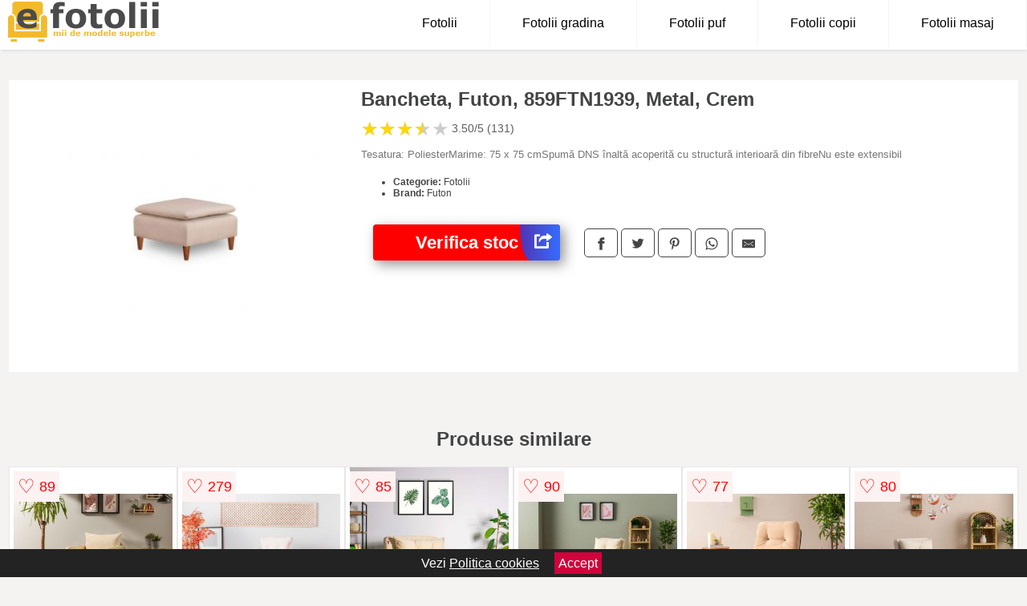

--- FILE ---
content_type: text/html; charset=utf-8
request_url: https://www.efotolii.ro/product/bancheta-futon-859ftn1939-metal-crem/
body_size: 39543
content:
<!DOCTYPE html>
<html lang="ro">
<head>

	<meta charset="utf-8" />
	<meta http-equiv="X-UA-Compatible" content="IE=edge">
	<meta name="viewport" content="width=device-width, initial-scale=1, maximum-scale=5" />
	<title>Bancheta, Futon, 859FTN1939, Metal, Crem - eFotolii.ro</title>
	<meta name="description" content="Alege Bancheta, Futon, 859FTN1939, Metal, Crem sau vezi zeci de modele similare de fotolii.">
	<meta name="referrer" content="no-referrer-when-downgrade"/>
	<meta name="theme-color" content="#f2ba2c">
	<link rel="shortcut icon" href="/favicon.ico" type="image/x-icon">
	<link rel="icon" href="/favicon.ico" type="image/x-icon">


	<meta property="og:title" content="Bancheta, Futon, 859FTN1939, Metal, Crem" />
	<meta property="og:description" content="Tesatura: PoliesterMarime: 75 x 75 cmSpumă DNS înaltă acoperită cu structură interioară din fibreNu este extensibil" />
 	<meta property="og:type" content="product" />
	<meta property="og:url" content= "https://www.efotolii.ro/product/bancheta-futon-859ftn1939-metal-crem/" />
	<meta property="og:site_name" content="eFotolii.ro" />
	<meta property="og:image" content="https://www.efotolii.ro/pictures/0/13/bancheta-futon-859ftn1939-metal-crem-2.jpg" />
	<meta property="product:price:amount" content="1067" />
	<meta property="product:price:currency" content="RON" />
	<meta property="og:availability" content="instock" />

    <script type="application/ld+json">
      {
        "@context": "https://schema.org/",
        "@type": "Product",
        "name": "Bancheta, Futon, 859FTN1939, Metal, Crem",
        "image": "https://www.efotolii.ro/pictures/0/13/bancheta-futon-859ftn1939-metal-crem-2.jpg",
        "description": "Tesatura: PoliesterMarime: 75 x 75 cmSpumă DNS înaltă acoperită cu structură interioară din fibreNu este extensibil",
  "brand": {
    "@type": "Thing",
    "name": "Futon"
  },
        "review": {
          "@type": "Review",
          "reviewRating": {
            "@type": "Rating",
            "ratingValue": 3.50,
            "bestRating": 5
          },
          "author": {
            "@type": "Organization",
            "name": "eFotolii.ro"
          }
        },
        "aggregateRating": {
          "@type": "AggregateRating",
          "ratingValue": 3.50,
          "reviewCount": 131        },
  "offers": {
    "@type": "Offer",
    "url": "https://www.efotolii.ro/product/bancheta-futon-859ftn1939-metal-crem/",
    "priceCurrency": "RON",
    "price": "1067",
    "itemCondition": "http://schema.org/NewCondition",
    "availability": "http://schema.org/InStock",
    "seller": {
      "@type": "Organization",
      "name": "eFotolii.ro"
    }
  }
  }
    </script>


<style>html{box-sizing:border-box;-ms-overflow-style:scrollbar}*,::after,::before{box-sizing:inherit}.container-fluid{width:99%;margin-right:auto;margin-left:auto;padding-right:5px;padding-left:5px;margin-top:100px}img{max-width:100%;height:auto;aspect-ratio: attr(width) / attr(height)}.row{display:-ms-flexbox;display:flex;-ms-flex-wrap:wrap;flex-wrap:wrap}.col,.col-1,.col-10,.col-11,.col-12,.col-2,.col-3,.col-4,.col-5,.col-6,.col-7,.col-8,.col-9,.col-auto,.col-lg,.col-lg-1,.col-lg-10,.col-lg-11,.col-lg-12,.col-lg-2,.col-lg-3,.col-lg-4,.col-lg-5,.col-lg-6,.col-lg-7,.col-lg-8,.col-lg-9,.col-lg-auto,.col-md,.col-md-1,.col-md-10,.col-md-11,.col-md-12,.col-md-2,.col-md-3,.col-md-4,.col-md-5,.col-md-6,.col-md-7,.col-md-8,.col-md-9,.col-md-auto,.col-sm,.col-sm-1,.col-sm-10,.col-sm-11,.col-sm-12,.col-sm-2,.col-sm-3,.col-sm-4,.col-sm-5,.col-sm-6,.col-sm-7,.col-sm-8,.col-sm-9,.col-sm-auto,.col-xl,.col-xl-1,.col-xl-10,.col-xl-11,.col-xl-12,.col-xl-2,.col-xl-3,.col-xl-4,.col-xl-5,.col-xl-6,.col-xl-7,.col-xl-8,.col-xl-9,.col-xl-auto{position:relative;width:100%;min-height:1px;padding-right:15px;padding-left:15px}.col-3{-ms-flex:0 0 25%;flex:0 0 25%;max-width:25%}.col-4{-ms-flex:0 0 33.333333%;flex:0 0 33.333333%;max-width:33.333333%}.col-6{-ms-flex:0 0 50%;flex:0 0 50%;max-width:50%}.col-12{-ms-flex:0 0 100%;flex:0 0 100%;max-width:100%}@media (min-width: 768px){#sidebar li{list-style:none;border-top:1px solid #eee;padding:0 10px}#sidebar ul{padding:0;overflow: auto;max-height: 400px;overflow-x: hidden;}#sidebar li a{color:#000;text-decoration:none;font-size:12px;display:block;padding: 5px 0;}#sidebar:after{content:'';position:absolute;width:0;height:100%;top:0;right:0;border-radius:50%;z-index:-1;-webkit-transition:all 300ms linear;transition:all 300ms linear}#sidebar{box-shadow: 0 2px 10px -2px rgba(0,0,0,0.3);background:#fff}.col-md-1{-ms-flex:0 0 8.333333%;flex:0 0 8.333333%;max-width:8.333333%}.col-md-2{-ms-flex:0 0 16.666667%;flex:0 0 16.666667%;max-width:16.666667%}.col-md-3{-ms-flex:0 0 25%;flex:0 0 25%;max-width:25%}.col-md-4{-ms-flex:0 0 33.333333%;flex:0 0 33.333333%;max-width:33.333333%}.col-md-5{-ms-flex:0 0 41.666667%;flex:0 0 41.666667%;max-width:41.666667%}.col-md-6{-ms-flex:0 0 50%;flex:0 0 50%;max-width:50%}.col-md-7{-ms-flex:0 0 58.333333%;flex:0 0 58.333333%;max-width:58.333333%}.col-md-8{-ms-flex:0 0 66.666667%;flex:0 0 66.666667%;max-width:66.666667%}.col-md-9{-ms-flex:0 0 75%;flex:0 0 75%;max-width:75%}.col-md-10{-ms-flex:0 0 83.333333%;flex:0 0 83.333333%;max-width:83.333333%}.col-md-12{-ms-flex:0 0 100%;flex:0 0 100%;max-width:100%}}@media (min-width:576px){.col-sm-3{-ms-flex:0 0 25%;flex:0 0 25%;max-width:25%}.col-sm-4{-ms-flex:0 0 33.333333%;flex:0 0 33.333333%;max-width:33.333333%}.col-sm-6{-ms-flex:0 0 50%;flex:0 0 50%;max-width:50%}.col-sm-8{-ms-flex:0 0 66.666667%;flex:0 0 66.666667%;max-width:66.666667%}.col-sm-9{-ms-flex:0 0 75%;flex:0 0 75%;max-width:75%}.col-sm-10{-ms-flex:0 0 83.333333%;flex:0 0 83.333333%;max-width:83.333333%}.col-sm-12{-ms-flex:0 0 100%;flex:0 0 100%;max-width:100%}}@media (min-width:992px){.col-lg-1{-ms-flex:0 0 8.333333%;flex:0 0 8.333333%;max-width:8.333333%}.col-lg-2{-ms-flex:0 0 16.666667%;flex:0 0 16.666667%;max-width:16.666667%}.col-lg-3{-ms-flex:0 0 25%;flex:0 0 25%;max-width:25%}.col-lg-4{-ms-flex:0 0 33.333333%;flex:0 0 33.333333%;max-width:33.333333%}.col-lg-6{-ms-flex:0 0 50%;flex:0 0 50%;max-width:50%}.col-lg-7{-ms-flex:0 0 58.333333%;flex:0 0 58.333333%;max-width:58.333333%}.col-lg-8{-ms-flex:0 0 66.666667%;flex:0 0 66.666667%;max-width:66.666667%}.col-lg-9{-ms-flex:0 0 75%;flex:0 0 75%;max-width:75%}.col-lg-10{-ms-flex:0 0 83.333333%;flex:0 0 83.333333%;max-width:83.333333%}.col-lg-12{-ms-flex:0 0 100%;flex:0 0 100%;max-width:100%}}@media (min-width:1200px){.col-xl-1{-ms-flex:0 0 8.333333%;flex:0 0 8.333333%;max-width:8.333333%}.col-xl-2{-ms-flex:0 0 16.666667%;flex:0 0 16.666667%;max-width:16.666667%}.col-xl-3{-ms-flex:0 0 25%;flex:0 0 25%;max-width:25%}.col-xl-4{-ms-flex:0 0 33.333333%;flex:0 0 33.333333%;max-width:33.333333%}.col-xl-6{-ms-flex:0 0 50%;flex:0 0 50%;max-width:50%}.col-xl-7{-ms-flex:0 0 58.333333%;flex:0 0 58.333333%;max-width:58.333333%}.col-xl-8{-ms-flex:0 0 66.666667%;flex:0 0 66.666667%;max-width:66.666667%}.col-xl-9{-ms-flex:0 0 75%;flex:0 0 75%;max-width:75%}.col-xl-10{-ms-flex:0 0 83.333333%;flex:0 0 83.333333%;max-width:83.333333%}.col-xl-12{-ms-flex:0 0 100%;flex:0 0 100%;max-width:100%}}.w-100{width:100%}.max-w-100{max-width:100%}.actual-product{margin-bottom:20px}.buy{background-color:transparent;color:#434444;border-radius:0;border:1px solid #434444;width:100%;margin-top:20px}.btn{display:inline-block;font-weight:400;text-align:center;white-space:nowrap;vertical-align:middle;-webkit-user-select:none;-moz-user-select:none;-ms-user-select:none;user-select:none;border:1px solid transparent;padding:.5rem .75rem;font-size:1rem;line-height:1.25;border-radius:.25rem;transition:all .15s ease-in-out}body{color:#434444;margin:0;font-family:"Open Sans",Helvetica,Arial,sans-serif;background:#f5f2f2}article{background:#fff}footer{margin:30px 0 0;background:#000;padding:20px;color:#fff}p{line-height:25px}.nav-links a{color:#fff;text-decoration:none;margin-right:10px}.product-grid{border:1px solid #e8e7e7;padding:0 5px}.product-grid:hover{box-shadow:0 4px 8px 0 rgba(0,0,0,0.2),0 6px 20px 0 rgba(0,0,0,0.19);z-index:2}.image{position:relative}.overlay{position:absolute;top:0;bottom:0;left:0;right:0;height:100%;width:100%;opacity:0;transition:.5s ease;background-color:rgba(67,68,68,0.7)}.buy{background-color:#ff0000;color:#ffffff;width:100%;margin-top:20px;height:45px;font-size:22px;text-decoration:none;font-weight:700;box-shadow:5px 5px 15px 0 rgba(39,39,39,.5);}.header{background-color:#fff;box-shadow:1px 1px 4px 0 rgba(0,0,0,.1);position:fixed;width:100%;z-index:4;top:0}main{margin-top:80px}.center{text-align:center;margin:0 auto}nav ul{margin:0;padding:0;list-style:none;overflow:hidden;background-color:#fff}nav li a{display:block;padding:20px;border-right:1px solid #f4f4f4;text-decoration:none;color:#000}nav li a:hover,nav .menu-btn:hover{background-color:#f4f4f4}.header .logo{display:block;float:left;margin:2px 10px;font-size:2em;text-decoration:none}.logo img{height:50px}nav .menu{clear:both;max-height:0;transition:max-height .2s ease-out}nav .menu-icon{cursor:pointer;display:inline-block;float:right;padding:28px 20px;position:relative;user-select:none}nav .menu-icon .navicon{background:#333;display:block;height:2px;position:relative;transition:background .2s ease-out;width:18px}nav .menu-icon .navicon:before,nav .menu-icon .navicon:after{background:#333;content:'';display:block;height:100%;position:absolute;transition:all .2s ease-out;width:100%}nav .menu-icon .navicon:before{top:5px}nav .menu-icon .navicon:after{top:-5px}nav .menu-btn{display:none}nav .menu-btn:checked ~ .menu{max-height:100%}nav .menu-btn:checked ~ .menu-icon .navicon{background:transparent}nav .menu-btn:checked ~ .menu-icon .navicon:before{transform:rotate(-45deg)}nav .menu-btn:checked ~ .menu-icon .navicon:after{transform:rotate(45deg)}nav .menu-btn:checked ~ .menu-icon:not(.steps) .navicon:before,nav .menu-btn:checked ~ .menu-icon:not(.steps) .navicon:after{top:0}#show img{height:13px;vertical-align:middle;margin-right:6px}@media (min-width:64em){nav li{float:left}nav li a{padding:20px 40px}nav .menu{clear:none;float:right;max-height:none}nav .menu-icon{display:none}.dropdown a{padding:8px}}@media (max-width:63em){.dropdown{width:100%;left:0;position:relative!important}.menu-btn:checked{height:100%}nav ul{height:100%;width:100%;overflow-y:scroll;-webkit-overflow-scrolling:touch;position:fixed;top:58px}h1.center{font-size:22px}}.price{font-size:24px;font-weight:700}.brand-store{font-size:12px;margin-top:20px}.type-is{font-weight:700;margin: 0 5px 0 15px;}.items{overflow:hidden;text-overflow:ellipsis;display:-webkit-box;-webkit-box-orient:vertical;-webkit-line-clamp:2;line-height: 16px;height: 32px;font-size:14px;color:#434444;font-weight:bold}a.items{color:#434444;text-decoration:none;font-size:.9em}.sumary{font-size:13px;line-height:14px;color:#767676;word-wrap:break-word}h1{font-weight:500}.title-product{margin:10px 0;font-weight:bold}.count{color:#766b6b;margin-bottom:30px}span.items{display:inline-block;font-size:.83em;margin-block-start:5px;margin-block-end:.3em;margin-inline-start:0;margin-inline-end:0;font-weight:700}.old-price{text-decoration:line-through;color:#ec0505;margin-right:10px;font-weight:100!important}.list-details{list-style:none;line-height:30px;margin:0;padding:0;font-size:14px}.resp-sharing-button__link,.resp-sharing-button__icon{display:inline-block}.resp-sharing-button__link{text-decoration:none;color:#fff;margin:25px 0 20px}.resp-sharing-button{border-radius:5px;transition:25ms ease-out;padding:.5em .75em;font-family:Helvetica Neue,Helvetica,Arial,sans-serif;border:1px solid #434444}.resp-sharing-button__icon svg{width:1em;height:1em;margin-right:.4em;vertical-align:top}.resp-sharing-button--small svg{margin:0;vertical-align:middle}.resp-sharing-button__icon{stroke:#fff;fill:none}.resp-sharing-button__icon--solid,.resp-sharing-button__icon--solidcircle{fill:#434444;stroke:none}.resp-sharing-button--facebook{border:1px solid#434444}.price-prod{margin-top:10px}.features{line-height:18px;font-size:14px;padding:0;margin:20px 0;line-height:25px;font-size:14px;padding:15px;background-color:#f1f1f1;color:#41ab41;}.similar{background:#7a745a;color:#fff;text-decoration:none;padding:5px 10px;display:inline-block;margin:3px}.navigation{position:fixed;width:300px;height:100%;top:0;overflow-y:auto;overflow-x:hidden;opacity:0;visibility:hidden;z-index:99;-webkit-transition-delay:300ms;transition-delay:300ms;left:0}.navigation.active{opacity:1;visibility:visible;-webkit-transition-delay:0;transition-delay:0;z-index:999999}.navigation.active .navigation-inner{-webkit-transform:translate(0,0);transform:translate(0,0);-webkit-transition:background-color 0 linear 599ms,-webkit-transform 300ms linear;transition:background-color 0 linear 599ms,-webkit-transform 300ms linear;transition:transform 300ms linear,background-color 0 linear 599ms;transition:transform 300ms linear,background-color 0 linear 599ms,-webkit-transform 300ms linear}.navigation.active .navigation-inner:after{width:300%;border-radius:50%;-webkit-animation:elastic 150ms ease 300.5ms both;animation:elastic 150ms ease 300.5ms both}.navigation-inner{position:absolute;width:100%;height:100%;top:0;left:0;overflow:hidden;z-index:999999;-webkit-transform:translate(-100%,0);transform:translate(-100%,0);-webkit-transition:background-color 0 linear 300ms,-webkit-transform 300ms linear;transition:background-color 0 linear 300ms,-webkit-transform 300ms linear;transition:transform 300ms linear,background-color 0 linear 300ms;transition:transform 300ms linear,background-color 0 linear 300ms,-webkit-transform 300ms linear;background:#fff;overflow-y:scroll;padding-bottom:100px}.navigation-inner li{list-style:none;border-top:1px solid #eee;padding:0 20px}.navigation-inner ul{padding:0}.navigation-inner li a{color:#000;text-decoration:none;font-size:18px;height:36px;line-height:36px;display:block}.navigation-inner:after{content:'';position:absolute;width:0;height:100%;top:0;right:0;border-radius:50%;z-index:-1;-webkit-transition:all 300ms linear;transition:all 300ms linear}#show,#hide{color:#fff;padding:0 25px;text-transform:uppercase;line-height:40px;height:40px;letter-spacing:.05em;text-decoration:none;background-color:#434444;margin:0 auto;cursor:pointer;border:0;-moz-border-radius:0;-webkit-border-radius:0;border-radius:0;margin-bottom:15px;position:fixed;z-index:3;top:59px;left:0;width:100%;font-weight:900}#hide{top:0;width:100%;font-weight:700;font-size:16px;background:red}.fulls{background:#000;position:fixed;width:100%;height:100%;z-index:99;opacity:.7}.pagination{display:inline-block;margin:50px auto;background:#fff}.pagination a{color:#000;float:left;padding:16px 16px;text-decoration:none}.pagination a.active{background-color:#f2ba2c;color:#fff}.pagination a:hover:not(.active){background-color:#ddd}.pagination a{border-radius:5px}.pagination a.active{border-radius:5px}.pagination a{transition:background-color .3s}.pagination a{border:1px solid #ddd}.pagination a:first-child{border-top-left-radius:5px;border-bottom-left-radius:5px}.pagination a:last-child{border-top-right-radius:5px;border-bottom-right-radius:5px}.block{display:block}.banner{max-width:100%}.banner-home{position:relative;text-align:center;color:#fff}.banner-text{position:absolute;top:50%;left:50%;transform:translate(-50%,-50%);background:#4b4b4bb3;font-size:3vw;width:100%}.categories{color:#000;font-weight:700;text-transform:uppercase;margin-block-start:0!important}.filtru{margin-top:50px}.filtru h3{text-align:center;background:#eee;line-height:40px}.no-padding{padding:0;margin:0}.pret-mic,.pret-mare{max-width:100%;line-height:30px;text-align:center;font-size:15px}.button-filter{background:#000;width:90%;color:#fff;height:40px;margin:0 auto;display:block;margin-top:20px;font-size:20px}.dropdown{display:none;position:absolute;width:100%;background:#e90303;margin:0;right:0;padding:30px;overflow-y:auto;overflow:hidden}nav ul li:hover .dropdown{display:flex}.sale{height:40px;width:40px;background-color:#e00303;color:#fff;border-radius:50%;display:inline-block;font-size:14px;line-height:40px;top:5px;right:5px;position:absolute;font-weight:700;text-align:center}.left{left:30px;right:auto}.anunt{font-size:9px;font-weight:700;display:inline-block;background-color:#dfffead4;text-align:center;padding:5px 3px;margin:0 2px;position:inherit;color:#008237}form{padding-bottom:50px}a.seeprice{font-size:.83em;width:50px;display:block;text-align:center;float:right;color:#000;line-height:20px;border: 1px solid #d0d0d0;max-width:50%;text-decoration:underline;}.nav-links{margin:40px 0}.rm-link{color:blue;font-weight:bold}#cookieConsentContainer{z-index:999;width:100%;min-height:20px;box-sizing:border-box;background:#232323;overflow:hidden;position:fixed;bottom:0;display:none;text-align:center;color:#fff}#cookieConsentContainer p {display:inline-block;padding:5px;margin:0}#cookieConsentContainer a {color:#fff}.accept {background-color:#d0033c;padding:5px;margin:2px 10px;cursor:pointer}a.col-xl-1.col-lg-2.col-md-3.col-sm-4.col-6.product-grid.center{background:#fff;padding:15px;color:#000;text-decoration:none}.goto{font-size:15px;margin-right:0;background-color:#c1255b;top:20px;right:15px;position:absolute !important;height:45px;width:50px;background-image:linear-gradient(to right,#5034b3,#366bff);border-top-left-radius:0 0!important;border-bottom-left-radius:26% 100%!important;border-radius:0.25rem;padding-top:11px;}.goto img{float:right;margin-right:10px}@-webkit-keyframes blinker {from {opacity: 1.0;}to {opacity: 0.0;}}.blackfriday{text-decoration: blink;-webkit-animation-name:blinker;-webkit-animation-duration:1.5s;-webkit-animation-iteration-count:infinite;-webkit-animation-timing-function:ease-in-out;-webkit-animation-direction: alternate;}.breadcrumb{overflow-x:auto;overflow-y:hidden;white-space:nowrap;-webkit-overflow-scrolling:touch;margin-bottom:20px}.breadcrumb-list{display:flex;padding:0;margin:0;list-style:none;font-size:14px}.breadcrumb-item{margin-right:4px;line-height:40px}.breadcrumb-item:last-child{margin-right:0}.breadcrumb-item::before{content:"→";margin:5px;color:#999}.breadcrumb-item a{text-decoration:none;color:#717171}.descriere{display:block;margin:auto;background-color:#f1f1f1;padding:10px;border-left:3px solid #00a2ff}.descriere p{line-height:20px;font-size:16px;padding:20px}.specificatii{list-style:none;padding:10px;display:block;background:#f1f1f1;border-left:3px solid #00a2ff}.specificatii li{line-height:25px}article.col-xl-12.col-lg-12.col-md-6.col-sm-12.col-12.product-grid{margin-bottom:30px;padding-bottom:30px}.actual-product{margin-bottom:50px}.alerta{background-color:#f1f1f1;padding:10px;border-left:6px solid red;font-size:14px;margin:20px 0}.pretbun{color:red;font-weight:bold}li.checked:before{content: '✓';margin-right:10px}h2.center{margin:20px 0}.rating{font-size:24px;display:flex;color:#ccc;line-height:25px}.star{position:relative;overflow:hidden}.star-filled{position:absolute;top:0;left:0;color:gold;overflow:hidden;white-space:nowrap}.ratingtext{font-size:14px;color:#5d5d5d;margin:0 3px;min-width:40px}.none-min{min-width:auto!important}.favorite{display:flex;align-items:center;top:5px;color:red;position:absolute;background:#fdf2f2;padding:5px}.heart{font-size:24px;margin-right:5px}.nb{font-size:18px;display:contents}</style>

<script async src="https://www.googletagmanager.com/gtag/js?id=G-8SH5JVTBTR"></script>
<script defer>
  window.dataLayer = window.dataLayer || [];
  function gtag(){dataLayer.push(arguments);}
  gtag('js', new Date());

  gtag('config', 'G-8SH5JVTBTR');
</script>

</head>
<body>

<header class="header">
<a href="/" class="logo"><img src="/img/efotolii.ro.png" alt="eFotolii.ro - Catalog online de fotolii" title="eFotolii.ro - Catalog online de fotolii" width="189" height="50"></a>
<nav>
  <input class="menu-btn" type="checkbox" id="menu-btn" />
  <label class="menu-icon" for="menu-btn"><span class="navicon"></span></label>
  <ul class="menu">
    <li><a href="/fotolii/" title="Vezi toate fotoliile">Fotolii</a></li>
    <li><a href="/fotolii-gradina/" title="Vezi toate fotoliile de gradina">Fotolii gradina</a></li>
    <li><a href="/fotolii-puf/" title="Vezi toate fotoliile puf">Fotolii puf</a></li>
    <li><a href="/fotolii-copii/" title="Vezi toate fotoliile pentru copii">Fotolii copii</a></li>
    <li><a href="/fotolii-masaj/" title="Vezi toate fotoliile cu masaj">Fotolii masaj</a></li>
  </ul>
</nav>

</header>
	<main class="container-fluid">
		<div class="row">


        

			<article class="col-md-12 actual-product">
				<div class="row">
					<div class="col-md-4 center">
						<a class="block" href="/vezi-pret.php?id=13359" title="Vezi detalii pentru Bancheta, Futon, 859FTN1939, Metal, Crem" target="_blank" rel="nofollow"><img src="/pictures/0/13/bancheta-futon-859ftn1939-metal-crem-2.jpg" alt="Bancheta, Futon, 859FTN1939, Metal, Crem" title="Bancheta, Futon, 859FTN1939, Metal, Crem" width="360" height="360"/></a>


					</div>
						<div class="col-md-8">
							<h1 class="title-product">Bancheta, Futon, 859FTN1939, Metal, Crem</h1>

<div class="rating" data-rating="3.50">
    <span class="star">&#9733;</span>
    <span class="star">&#9733;</span>
    <span class="star">&#9733;</span>
    <span class="star">&#9733;</span>
    <span class="star">&#9733;</span>
<span class="ratingtext">3.50/5  (131)</span>
</div>

							<p class="sumary">Tesatura: PoliesterMarime: 75 x 75 cmSpumă DNS înaltă acoperită cu structură interioară din fibreNu este extensibil</p>



							<ul class="brand-store">

<li><b>Categorie:</b> Fotolii</li>

                      <li><b>Brand:</b> Futon</li>
								</ul>

							<div class="row">				
								<div class="col-xl-4 col-lg-6 col-md-6 col-sm-12 col-12">
									<a href="/vezi-pret.php?id=13359" title="Verifica stocul pentru produsul Bancheta, Futon, 859FTN1939, Metal, Crem" target="_blank" rel="nofollow" class="btn buy">Verifica stoc <span class="goto"><img src="[data-uri]" alt="Vezi pretul" title="Vezi pret" width="22" height="22" loading="lazy"></span></a>
								</div>
									<div class="col-xl-8 col-lg-6 col-md-6 col-sm-12 col-12">
	

				
<!-- Sharingbutton Facebook -->
<a class="resp-sharing-button__link" href="https://facebook.com/sharer/sharer.php?u=https://www.efotolii.ro/product/bancheta-futon-859ftn1939-metal-crem/" title="Recomanda Bancheta, Futon, 859FTN1939, Metal, Crem pe Facebook" target="_blank" rel="noopener nofollow" aria-label="">
  <div class="resp-sharing-button resp-sharing-button--facebook resp-sharing-button--small"><div aria-hidden="true" class="resp-sharing-button__icon resp-sharing-button__icon--solid">
    <svg xmlns="http://www.w3.org/2000/svg" title="Recomanda Bancheta, Futon, 859FTN1939, Metal, Crem pe Facebook" viewBox="0 0 24 24"><path d="M18.77 7.46H14.5v-1.9c0-.9.6-1.1 1-1.1h3V.5h-4.33C10.24.5 9.5 3.44 9.5 5.32v2.15h-3v4h3v12h5v-12h3.85l.42-4z"/></svg>
    </div>
  </div>
</a>

<!-- Sharingbutton Twitter -->
<a class="resp-sharing-button__link" href="https://twitter.com/intent/tweet/?text=&amp;url=https://www.efotolii.ro/product/bancheta-futon-859ftn1939-metal-crem/" title="Recomanda Bancheta, Futon, 859FTN1939, Metal, Crem pe Twitter" target="_blank" rel="noopener nofollow" aria-label="">
  <div class="resp-sharing-button resp-sharing-button--twitter resp-sharing-button--small"><div aria-hidden="true" class="resp-sharing-button__icon resp-sharing-button__icon--solid">
    <svg xmlns="http://www.w3.org/2000/svg" viewBox="0 0 24 24"><path d="M23.44 4.83c-.8.37-1.5.38-2.22.02.93-.56.98-.96 1.32-2.02-.88.52-1.86.9-2.9 1.1-.82-.88-2-1.43-3.3-1.43-2.5 0-4.55 2.04-4.55 4.54 0 .36.03.7.1 1.04-3.77-.2-7.12-2-9.36-4.75-.4.67-.6 1.45-.6 2.3 0 1.56.8 2.95 2 3.77-.74-.03-1.44-.23-2.05-.57v.06c0 2.2 1.56 4.03 3.64 4.44-.67.2-1.37.2-2.06.08.58 1.8 2.26 3.12 4.25 3.16C5.78 18.1 3.37 18.74 1 18.46c2 1.3 4.4 2.04 6.97 2.04 8.35 0 12.92-6.92 12.92-12.93 0-.2 0-.4-.02-.6.9-.63 1.96-1.22 2.56-2.14z"/></svg>
    </div>
  </div>
</a>

<!-- Sharingbutton Pinterest -->
<a class="resp-sharing-button__link" href="http://pinterest.com/pin/create/button/?url=https://www.efotolii.ro/product/bancheta-futon-859ftn1939-metal-crem/" title="Recomanda Bancheta, Futon, 859FTN1939, Metal, Crem pe Pinterest" target="_blank" rel="noopener nofollow" aria-label="">
  <div class="resp-sharing-button resp-sharing-button--pinterest resp-sharing-button--small"><div aria-hidden="true" class="resp-sharing-button__icon resp-sharing-button__icon--solid">
    <svg xmlns="http://www.w3.org/2000/svg" viewBox="0 0 24 24"><path d="M12.14.5C5.86.5 2.7 5 2.7 8.75c0 2.27.86 4.3 2.7 5.05.3.12.57 0 .66-.33l.27-1.06c.1-.32.06-.44-.2-.73-.52-.62-.86-1.44-.86-2.6 0-3.33 2.5-6.32 6.5-6.32 3.55 0 5.5 2.17 5.5 5.07 0 3.8-1.7 7.02-4.2 7.02-1.37 0-2.4-1.14-2.07-2.54.4-1.68 1.16-3.48 1.16-4.7 0-1.07-.58-1.98-1.78-1.98-1.4 0-2.55 1.47-2.55 3.42 0 1.25.43 2.1.43 2.1l-1.7 7.2c-.5 2.13-.08 4.75-.04 5 .02.17.22.2.3.1.14-.18 1.82-2.26 2.4-4.33.16-.58.93-3.63.93-3.63.45.88 1.8 1.65 3.22 1.65 4.25 0 7.13-3.87 7.13-9.05C20.5 4.15 17.18.5 12.14.5z"/></svg>
    </div>
  </div>
</a>

<!-- Sharingbutton WhatsApp -->
<a class="resp-sharing-button__link" href="whatsapp://send?text=https://www.efotolii.ro/product/bancheta-futon-859ftn1939-metal-crem/" title="Recomanda Bancheta, Futon, 859FTN1939, Metal, Crem pe WhatsApp" target="_blank" rel="noopener nofollow" aria-label="">
  <div class="resp-sharing-button resp-sharing-button--whatsapp resp-sharing-button--small"><div aria-hidden="true" class="resp-sharing-button__icon resp-sharing-button__icon--solid">
    <svg xmlns="http://www.w3.org/2000/svg" viewBox="0 0 24 24"><path d="M20.1 3.9C17.9 1.7 15 .5 12 .5 5.8.5.7 5.6.7 11.9c0 2 .5 3.9 1.5 5.6L.6 23.4l6-1.6c1.6.9 3.5 1.3 5.4 1.3 6.3 0 11.4-5.1 11.4-11.4-.1-2.8-1.2-5.7-3.3-7.8zM12 21.4c-1.7 0-3.3-.5-4.8-1.3l-.4-.2-3.5 1 1-3.4L4 17c-1-1.5-1.4-3.2-1.4-5.1 0-5.2 4.2-9.4 9.4-9.4 2.5 0 4.9 1 6.7 2.8 1.8 1.8 2.8 4.2 2.8 6.7-.1 5.2-4.3 9.4-9.5 9.4zm5.1-7.1c-.3-.1-1.7-.9-1.9-1-.3-.1-.5-.1-.7.1-.2.3-.8 1-.9 1.1-.2.2-.3.2-.6.1s-1.2-.5-2.3-1.4c-.9-.8-1.4-1.7-1.6-2-.2-.3 0-.5.1-.6s.3-.3.4-.5c.2-.1.3-.3.4-.5.1-.2 0-.4 0-.5C10 9 9.3 7.6 9 7c-.1-.4-.4-.3-.5-.3h-.6s-.4.1-.7.3c-.3.3-1 1-1 2.4s1 2.8 1.1 3c.1.2 2 3.1 4.9 4.3.7.3 1.2.5 1.6.6.7.2 1.3.2 1.8.1.6-.1 1.7-.7 1.9-1.3.2-.7.2-1.2.2-1.3-.1-.3-.3-.4-.6-.5z"/></svg>
    </div>
  </div>
</a>

<!-- Sharingbutton E-Mail -->
<a class="resp-sharing-button__link" href="mailto:?subject=Iti recomand Bancheta, Futon, 859FTN1939, Metal, Crem&amp;body=Iti recomand produsul: https://www.efotolii.ro/product/bancheta-futon-859ftn1939-metal-crem/. Acceseaza link-ul pentru a vedea detalii." title="Recomanda Bancheta, Futon, 859FTN1939, Metal, Crem pe e-mail" target="_self" rel="noopener nofollow" aria-label="">
  <div class="resp-sharing-button resp-sharing-button--email resp-sharing-button--small"><div aria-hidden="true" class="resp-sharing-button__icon resp-sharing-button__icon--solid">
    <svg xmlns="http://www.w3.org/2000/svg" viewBox="0 0 24 24"><path d="M22 4H2C.9 4 0 4.9 0 6v12c0 1.1.9 2 2 2h20c1.1 0 2-.9 2-2V6c0-1.1-.9-2-2-2zM7.25 14.43l-3.5 2c-.08.05-.17.07-.25.07-.17 0-.34-.1-.43-.25-.14-.24-.06-.55.18-.68l3.5-2c.24-.14.55-.06.68.18.14.24.06.55-.18.68zm4.75.07c-.1 0-.2-.03-.27-.08l-8.5-5.5c-.23-.15-.3-.46-.15-.7.15-.22.46-.3.7-.14L12 13.4l8.23-5.32c.23-.15.54-.08.7.15.14.23.07.54-.16.7l-8.5 5.5c-.08.04-.17.07-.27.07zm8.93 1.75c-.1.16-.26.25-.43.25-.08 0-.17-.02-.25-.07l-3.5-2c-.24-.13-.32-.44-.18-.68s.44-.32.68-.18l3.5 2c.24.13.32.44.18.68z"/></svg>
									</div>

								</div>
							</a>


						</div>

					</div>
				</div>
				
			</div>
		</article>

<h2 class="col-12 center">Produse similare</h2>

                                    
			<article class="col-xl-2 col-lg-2 col-md-3 col-sm-4 col-6 product-grid">
					<a href="/vezi-pret.php?id=23745" title="Fotoliu extensibil, Atelier del Sofa, 859FTN2879, Crem" class="block" rel="nofollow" target="_blank">
						<img src="/pictures/0/23/canapea-extensibila-cu-1-loc-futon-859ftn2879-metal-crem.jpg" title="Fotoliu extensibil, Atelier del Sofa, 859FTN2879, Crem" alt="Fotoliu extensibil, Atelier del Sofa, 859FTN2879, Crem" width="350" height="350" loading="lazy">
					</a>
<span class="anunt">Livrare gratuita</span><div class="rating" data-rating="3.47">
    <span class="star">&#9733;</span>
    <span class="star">&#9733;</span>
    <span class="star">&#9733;</span>
    <span class="star">&#9733;</span>
    <span class="star">&#9733;</span>
<span class="ratingtext">3.47/5</span>
</div>
				<p class="items">Fotoliu extensibil, Atelier del Sofa, 859FTN2879, Crem</p>

<div class="favorite">
    <span class="heart">&#9825;</span>
    <span class="nb">89</span>
</div>


				<span class="items">1091 LEI</span>
<a class="seeprice" href="/product/canapea-extensibila-cu-1-loc-futon-859ftn2879-metal-crem/" title="Vezi informatii despre Fotoliu extensibil, Atelier del Sofa, 859FTN2879, Crem">info</a>
			</article>

                                    
			<article class="col-xl-2 col-lg-2 col-md-3 col-sm-4 col-6 product-grid">
					<a href="/vezi-pret.php?id=5982" title="Fotoliu extensibil Nitta Single, Futon,135x70 cm,metal, crem" class="block" rel="nofollow" target="_blank">
						<img src="/pictures/0/5/fotoliu-extensibil-nitta-single-futon-135x70-cm-metal-crem-2.jpg" title="Fotoliu extensibil Nitta Single, Futon,135x70 cm,metal, crem" alt="Fotoliu extensibil Nitta Single, Futon,135x70 cm,metal, crem" width="350" height="350" loading="lazy">
					</a>
<span class="anunt">Livrare gratuita</span><div class="rating" data-rating="3.50">
    <span class="star">&#9733;</span>
    <span class="star">&#9733;</span>
    <span class="star">&#9733;</span>
    <span class="star">&#9733;</span>
    <span class="star">&#9733;</span>
<span class="ratingtext">3.50/5</span>
</div>
				<p class="items">Fotoliu extensibil Nitta Single, Futon,135x70 cm,metal, crem</p>

<div class="favorite">
    <span class="heart">&#9825;</span>
    <span class="nb">279</span>
</div>


				<span class="items">1029 LEI</span>
<a class="seeprice" href="/product/fotoliu-extensibil-nitta-single-futon-135x70-cm-metal-crem/" title="Vezi informatii despre Fotoliu extensibil Nitta Single, Futon,135x70 cm,metal, crem">info</a>
			</article>

                                    
			<article class="col-xl-2 col-lg-2 col-md-3 col-sm-4 col-6 product-grid">
					<a href="/vezi-pret.php?id=13368" title="Fotoliu extensibil, Atelier del Sofa, 859FTN2314, Crem" class="block" rel="nofollow" target="_blank">
						<img src="/pictures/0/13/canapea-extensibila-cu-1-loc-futon-859ftn2314-metal-crem-2.jpg" title="Fotoliu extensibil, Atelier del Sofa, 859FTN2314, Crem" alt="Fotoliu extensibil, Atelier del Sofa, 859FTN2314, Crem" width="350" height="350" loading="lazy">
					</a>
<span class="anunt">Livrare gratuita</span><div class="rating" data-rating="3.46">
    <span class="star">&#9733;</span>
    <span class="star">&#9733;</span>
    <span class="star">&#9733;</span>
    <span class="star">&#9733;</span>
    <span class="star">&#9733;</span>
<span class="ratingtext">3.46/5</span>
</div>
				<p class="items">Fotoliu extensibil, Atelier del Sofa, 859FTN2314, Crem</p>

<div class="favorite">
    <span class="heart">&#9825;</span>
    <span class="nb">85</span>
</div>


				<span class="items">1181 LEI</span>
<a class="seeprice" href="/product/canapea-extensibila-cu-1-loc-futon-859ftn2314-metal-crem/" title="Vezi informatii despre Fotoliu extensibil, Atelier del Sofa, 859FTN2314, Crem">info</a>
			</article>

                                    
			<article class="col-xl-2 col-lg-2 col-md-3 col-sm-4 col-6 product-grid">
					<a href="/vezi-pret.php?id=23740" title="Fotoliu extensibil, Atelier del Sofa, 859FTN2345, Crem" class="block" rel="nofollow" target="_blank">
						<img src="/pictures/0/23/canapea-extensibila-cu-1-loc-futon-859ftn2345-metal-crem.jpg" title="Fotoliu extensibil, Atelier del Sofa, 859FTN2345, Crem" alt="Fotoliu extensibil, Atelier del Sofa, 859FTN2345, Crem" width="350" height="350" loading="lazy">
					</a>
<span class="anunt">Livrare gratuita</span><div class="rating" data-rating="3.48">
    <span class="star">&#9733;</span>
    <span class="star">&#9733;</span>
    <span class="star">&#9733;</span>
    <span class="star">&#9733;</span>
    <span class="star">&#9733;</span>
<span class="ratingtext">3.48/5</span>
</div>
				<p class="items">Fotoliu extensibil, Atelier del Sofa, 859FTN2345, Crem</p>

<div class="favorite">
    <span class="heart">&#9825;</span>
    <span class="nb">90</span>
</div>


				<span class="items">1197 LEI</span>
<a class="seeprice" href="/product/canapea-extensibila-cu-1-loc-futon-859ftn2345-metal-crem/" title="Vezi informatii despre Fotoliu extensibil, Atelier del Sofa, 859FTN2345, Crem">info</a>
			</article>

                                    
			<article class="col-xl-2 col-lg-2 col-md-3 col-sm-4 col-6 product-grid">
					<a href="/vezi-pret.php?id=13370" title="Fotoliu extensibil, Atelier del Sofa, 859FTN2320, Crem" class="block" rel="nofollow" target="_blank">
						<img src="/pictures/0/13/canapea-extensibila-cu-1-loc-futon-859ftn2320-metal-crem-2.jpg" title="Fotoliu extensibil, Atelier del Sofa, 859FTN2320, Crem" alt="Fotoliu extensibil, Atelier del Sofa, 859FTN2320, Crem" width="350" height="350" loading="lazy">
					</a>
<span class="anunt">Livrare gratuita</span><div class="rating" data-rating="3.44">
    <span class="star">&#9733;</span>
    <span class="star">&#9733;</span>
    <span class="star">&#9733;</span>
    <span class="star">&#9733;</span>
    <span class="star">&#9733;</span>
<span class="ratingtext">3.44/5</span>
</div>
				<p class="items">Fotoliu extensibil, Atelier del Sofa, 859FTN2320, Crem</p>

<div class="favorite">
    <span class="heart">&#9825;</span>
    <span class="nb">77</span>
</div>


				<span class="items">1356 LEI</span>
<a class="seeprice" href="/product/canapea-extensibila-cu-1-loc-futon-859ftn2320-metal-crem/" title="Vezi informatii despre Fotoliu extensibil, Atelier del Sofa, 859FTN2320, Crem">info</a>
			</article>

                                    
			<article class="col-xl-2 col-lg-2 col-md-3 col-sm-4 col-6 product-grid">
					<a href="/vezi-pret.php?id=23731" title="Fotoliu extensibil, Futon, 859FTN2336, 77x70x82 cm, poliester/metal , crem" class="block" rel="nofollow" target="_blank">
						<img src="/pictures/0/23/canapea-extensibila-cu-1-loc-futon-859ftn2336-metal-crem.jpg" title="Fotoliu extensibil, Futon, 859FTN2336, 77x70x82 cm, poliester/metal , crem" alt="Fotoliu extensibil, Futon, 859FTN2336, 77x70x82 cm, poliester/metal , crem" width="350" height="350" loading="lazy">
					</a>
<span class="anunt">Livrare gratuita</span><div class="rating" data-rating="3.45">
    <span class="star">&#9733;</span>
    <span class="star">&#9733;</span>
    <span class="star">&#9733;</span>
    <span class="star">&#9733;</span>
    <span class="star">&#9733;</span>
<span class="ratingtext">3.45/5</span>
</div>
				<p class="items">Fotoliu extensibil, Futon, 859FTN2336, 77x70x82 cm, poliester/metal , crem</p>

<div class="favorite">
    <span class="heart">&#9825;</span>
    <span class="nb">80</span>
</div>


				<span class="items">1455 LEI</span>
<a class="seeprice" href="/product/canapea-extensibila-cu-1-loc-futon-859ftn2336-metal-crem/" title="Vezi informatii despre Fotoliu extensibil, Futon, 859FTN2336, 77x70x82 cm, poliester/metal , crem">info</a>
			</article>

                                    
			<article class="col-xl-2 col-lg-2 col-md-3 col-sm-4 col-6 product-grid">
					<a href="/vezi-pret.php?id=13380" title="Fotoliu extensibil, Atelier del Sofa, 859FTN2331, Crem" class="block" rel="nofollow" target="_blank">
						<img src="/pictures/0/13/canapea-extensibila-cu-1-loc-futon-859ftn2331-metal-crem-2.jpg" title="Fotoliu extensibil, Atelier del Sofa, 859FTN2331, Crem" alt="Fotoliu extensibil, Atelier del Sofa, 859FTN2331, Crem" width="350" height="350" loading="lazy">
					</a>
<span class="anunt">Livrare gratuita</span><div class="rating" data-rating="3.44">
    <span class="star">&#9733;</span>
    <span class="star">&#9733;</span>
    <span class="star">&#9733;</span>
    <span class="star">&#9733;</span>
    <span class="star">&#9733;</span>
<span class="ratingtext">3.44/5</span>
</div>
				<p class="items">Fotoliu extensibil, Atelier del Sofa, 859FTN2331, Crem</p>

<div class="favorite">
    <span class="heart">&#9825;</span>
    <span class="nb">74</span>
</div>


				<span class="items">1635 LEI</span>
<a class="seeprice" href="/product/canapea-extensibila-cu-1-loc-futon-859ftn2331-metal-crem/" title="Vezi informatii despre Fotoliu extensibil, Atelier del Sofa, 859FTN2331, Crem">info</a>
			</article>

                                    
			<article class="col-xl-2 col-lg-2 col-md-3 col-sm-4 col-6 product-grid">
					<a href="/vezi-pret.php?id=23744" title="Fotoliu extensibil, Atelier del Sofa, 859FTN2878, Verde petrol" class="block" rel="nofollow" target="_blank">
						<img src="/pictures/0/23/canapea-extensibila-cu-1-loc-futon-859ftn2878-metal-verde-petrol.jpg" title="Fotoliu extensibil, Atelier del Sofa, 859FTN2878, Verde petrol" alt="Fotoliu extensibil, Atelier del Sofa, 859FTN2878, Verde petrol" width="350" height="350" loading="lazy">
					</a>
<span class="anunt">Livrare gratuita</span><div class="rating" data-rating="3.45">
    <span class="star">&#9733;</span>
    <span class="star">&#9733;</span>
    <span class="star">&#9733;</span>
    <span class="star">&#9733;</span>
    <span class="star">&#9733;</span>
<span class="ratingtext">3.45/5</span>
</div>
				<p class="items">Fotoliu extensibil, Atelier del Sofa, 859FTN2878, Verde petrol</p>

<div class="favorite">
    <span class="heart">&#9825;</span>
    <span class="nb">81</span>
</div>


				<span class="items">1091 LEI</span>
<a class="seeprice" href="/product/canapea-extensibila-cu-1-loc-futon-859ftn2878-metal-verde-petrol/" title="Vezi informatii despre Fotoliu extensibil, Atelier del Sofa, 859FTN2878, Verde petrol">info</a>
			</article>

                                    
			<article class="col-xl-2 col-lg-2 col-md-3 col-sm-4 col-6 product-grid">
					<a href="/vezi-pret.php?id=23746" title="Fotoliu extensibil, Atelier del Sofa, 859FTN2880, Gri" class="block" rel="nofollow" target="_blank">
						<img src="/pictures/0/23/canapea-extensibila-cu-1-loc-futon-859ftn2880-metal-gri.jpg" title="Fotoliu extensibil, Atelier del Sofa, 859FTN2880, Gri" alt="Fotoliu extensibil, Atelier del Sofa, 859FTN2880, Gri" width="350" height="350" loading="lazy">
					</a>
<span class="anunt">Livrare gratuita</span><div class="rating" data-rating="3.45">
    <span class="star">&#9733;</span>
    <span class="star">&#9733;</span>
    <span class="star">&#9733;</span>
    <span class="star">&#9733;</span>
    <span class="star">&#9733;</span>
<span class="ratingtext">3.45/5</span>
</div>
				<p class="items">Fotoliu extensibil, Atelier del Sofa, 859FTN2880, Gri</p>

<div class="favorite">
    <span class="heart">&#9825;</span>
    <span class="nb">80</span>
</div>


				<span class="items">1091 LEI</span>
<a class="seeprice" href="/product/canapea-extensibila-cu-1-loc-futon-859ftn2880-metal-gri/" title="Vezi informatii despre Fotoliu extensibil, Atelier del Sofa, 859FTN2880, Gri">info</a>
			</article>

                                    
			<article class="col-xl-2 col-lg-2 col-md-3 col-sm-4 col-6 product-grid">
					<a href="/vezi-pret.php?id=23747" title="Fotoliu extensibil, Atelier del Sofa, 859FTN2881, Gri deschis" class="block" rel="nofollow" target="_blank">
						<img src="/pictures/0/23/canapea-extensibila-cu-1-loc-futon-859ftn2881-metal-gri-deschis.jpg" title="Fotoliu extensibil, Atelier del Sofa, 859FTN2881, Gri deschis" alt="Fotoliu extensibil, Atelier del Sofa, 859FTN2881, Gri deschis" width="350" height="350" loading="lazy">
					</a>
<span class="anunt">Livrare gratuita</span><div class="rating" data-rating="3.47">
    <span class="star">&#9733;</span>
    <span class="star">&#9733;</span>
    <span class="star">&#9733;</span>
    <span class="star">&#9733;</span>
    <span class="star">&#9733;</span>
<span class="ratingtext">3.47/5</span>
</div>
				<p class="items">Fotoliu extensibil, Atelier del Sofa, 859FTN2881, Gri deschis</p>

<div class="favorite">
    <span class="heart">&#9825;</span>
    <span class="nb">88</span>
</div>


				<span class="items">1091 LEI</span>
<a class="seeprice" href="/product/canapea-extensibila-cu-1-loc-futon-859ftn2881-metal-gri-deschis/" title="Vezi informatii despre Fotoliu extensibil, Atelier del Sofa, 859FTN2881, Gri deschis">info</a>
			</article>

                                    
			<article class="col-xl-2 col-lg-2 col-md-3 col-sm-4 col-6 product-grid">
					<a href="/vezi-pret.php?id=23748" title="Fotoliu extensibil, Atelier del Sofa, 859FTN2882, Gri inchis" class="block" rel="nofollow" target="_blank">
						<img src="/pictures/0/23/canapea-extensibila-cu-1-loc-futon-859ftn2882-metal-gri-inchis.jpg" title="Fotoliu extensibil, Atelier del Sofa, 859FTN2882, Gri inchis" alt="Fotoliu extensibil, Atelier del Sofa, 859FTN2882, Gri inchis" width="350" height="350" loading="lazy">
					</a>
<span class="anunt">Livrare gratuita</span><div class="rating" data-rating="3.50">
    <span class="star">&#9733;</span>
    <span class="star">&#9733;</span>
    <span class="star">&#9733;</span>
    <span class="star">&#9733;</span>
    <span class="star">&#9733;</span>
<span class="ratingtext">3.50/5</span>
</div>
				<p class="items">Fotoliu extensibil, Atelier del Sofa, 859FTN2882, Gri inchis</p>

<div class="favorite">
    <span class="heart">&#9825;</span>
    <span class="nb">98</span>
</div>


				<span class="items">1091 LEI</span>
<a class="seeprice" href="/product/canapea-extensibila-cu-1-loc-futon-859ftn2882-metal-gri-inchis/" title="Vezi informatii despre Fotoliu extensibil, Atelier del Sofa, 859FTN2882, Gri inchis">info</a>
			</article>

                                    
			<article class="col-xl-2 col-lg-2 col-md-3 col-sm-4 col-6 product-grid">
					<a href="/vezi-pret.php?id=23749" title="Fotoliu extensibil, Atelier del Sofa, 859FTN2883, Verde" class="block" rel="nofollow" target="_blank">
						<img src="/pictures/0/23/canapea-extensibila-cu-1-loc-futon-859ftn2883-metal-verde.jpg" title="Fotoliu extensibil, Atelier del Sofa, 859FTN2883, Verde" alt="Fotoliu extensibil, Atelier del Sofa, 859FTN2883, Verde" width="350" height="350" loading="lazy">
					</a>
<span class="anunt">Livrare gratuita</span><div class="rating" data-rating="3.49">
    <span class="star">&#9733;</span>
    <span class="star">&#9733;</span>
    <span class="star">&#9733;</span>
    <span class="star">&#9733;</span>
    <span class="star">&#9733;</span>
<span class="ratingtext">3.49/5</span>
</div>
				<p class="items">Fotoliu extensibil, Atelier del Sofa, 859FTN2883, Verde</p>

<div class="favorite">
    <span class="heart">&#9825;</span>
    <span class="nb">95</span>
</div>


				<span class="items">1091 LEI</span>
<a class="seeprice" href="/product/canapea-extensibila-cu-1-loc-futon-859ftn2883-metal-verde/" title="Vezi informatii despre Fotoliu extensibil, Atelier del Sofa, 859FTN2883, Verde">info</a>
			</article>

                                    
			<article class="col-xl-2 col-lg-2 col-md-3 col-sm-4 col-6 product-grid">
					<a href="/vezi-pret.php?id=23750" title="Fotoliu extensibil, Atelier del Sofa, 859FTN2884, Bej" class="block" rel="nofollow" target="_blank">
						<img src="/pictures/0/23/canapea-extensibila-cu-1-loc-futon-859ftn2884-metal-bej.jpg" title="Fotoliu extensibil, Atelier del Sofa, 859FTN2884, Bej" alt="Fotoliu extensibil, Atelier del Sofa, 859FTN2884, Bej" width="350" height="350" loading="lazy">
					</a>
<span class="anunt">Livrare gratuita</span><div class="rating" data-rating="3.46">
    <span class="star">&#9733;</span>
    <span class="star">&#9733;</span>
    <span class="star">&#9733;</span>
    <span class="star">&#9733;</span>
    <span class="star">&#9733;</span>
<span class="ratingtext">3.46/5</span>
</div>
				<p class="items">Fotoliu extensibil, Atelier del Sofa, 859FTN2884, Bej</p>

<div class="favorite">
    <span class="heart">&#9825;</span>
    <span class="nb">83</span>
</div>


				<span class="items">1091 LEI</span>
<a class="seeprice" href="/product/canapea-extensibila-cu-1-loc-futon-859ftn2884-metal-bej/" title="Vezi informatii despre Fotoliu extensibil, Atelier del Sofa, 859FTN2884, Bej">info</a>
			</article>

                                    
			<article class="col-xl-2 col-lg-2 col-md-3 col-sm-4 col-6 product-grid">
					<a href="/vezi-pret.php?id=23743" title="Fotoliu extensibil, Atelier del Sofa, 859FTN2865, Maro deschis" class="block" rel="nofollow" target="_blank">
						<img src="/pictures/0/23/canapea-extensibila-cu-1-loc-futon-859ftn2865-metal-maro-deschis.jpg" title="Fotoliu extensibil, Atelier del Sofa, 859FTN2865, Maro deschis" alt="Fotoliu extensibil, Atelier del Sofa, 859FTN2865, Maro deschis" width="350" height="350" loading="lazy">
					</a>
<span class="anunt">Livrare gratuita</span><div class="rating" data-rating="3.45">
    <span class="star">&#9733;</span>
    <span class="star">&#9733;</span>
    <span class="star">&#9733;</span>
    <span class="star">&#9733;</span>
    <span class="star">&#9733;</span>
<span class="ratingtext">3.45/5</span>
</div>
				<p class="items">Fotoliu extensibil, Atelier del Sofa, 859FTN2865, Maro deschis</p>

<div class="favorite">
    <span class="heart">&#9825;</span>
    <span class="nb">78</span>
</div>


				<span class="items">1092 LEI</span>
<a class="seeprice" href="/product/canapea-extensibila-cu-1-loc-futon-859ftn2865-metal-maro-deschis/" title="Vezi informatii despre Fotoliu extensibil, Atelier del Sofa, 859FTN2865, Maro deschis">info</a>
			</article>

                                    
			<article class="col-xl-2 col-lg-2 col-md-3 col-sm-4 col-6 product-grid">
					<a href="/vezi-pret.php?id=5975" title="Fotoliu extensibil Nitta Single, Futon,135x70 cm,metal, negru" class="block" rel="nofollow" target="_blank">
						<img src="/pictures/0/5/fotoliu-extensibil-nitta-single-futon-135x70-cm-metal-negru-2.jpg" title="Fotoliu extensibil Nitta Single, Futon,135x70 cm,metal, negru" alt="Fotoliu extensibil Nitta Single, Futon,135x70 cm,metal, negru" width="350" height="350" loading="lazy">
					</a>
<span class="anunt">Livrare gratuita</span><div class="rating" data-rating="3.50">
    <span class="star">&#9733;</span>
    <span class="star">&#9733;</span>
    <span class="star">&#9733;</span>
    <span class="star">&#9733;</span>
    <span class="star">&#9733;</span>
<span class="ratingtext">3.50/5</span>
</div>
				<p class="items">Fotoliu extensibil Nitta Single, Futon,135x70 cm,metal, negru</p>

<div class="favorite">
    <span class="heart">&#9825;</span>
    <span class="nb">254</span>
</div>


				<span class="items">1029 LEI</span>
<a class="seeprice" href="/product/fotoliu-extensibil-nitta-single-futon-135x70-cm-metal-negru/" title="Vezi informatii despre Fotoliu extensibil Nitta Single, Futon,135x70 cm,metal, negru">info</a>
			</article>

                                    
			<article class="col-xl-2 col-lg-2 col-md-3 col-sm-4 col-6 product-grid">
					<a href="/vezi-pret.php?id=5977" title="Fotoliu extensibil Nitta Single, Futon,135x70 cm,metal, albastru" class="block" rel="nofollow" target="_blank">
						<img src="/pictures/0/5/fotoliu-extensibil-nitta-single-futon-135x70-cm-metal-albastru-2.jpg" title="Fotoliu extensibil Nitta Single, Futon,135x70 cm,metal, albastru" alt="Fotoliu extensibil Nitta Single, Futon,135x70 cm,metal, albastru" width="350" height="350" loading="lazy">
					</a>
<span class="anunt">Livrare gratuita</span><div class="rating" data-rating="3.50">
    <span class="star">&#9733;</span>
    <span class="star">&#9733;</span>
    <span class="star">&#9733;</span>
    <span class="star">&#9733;</span>
    <span class="star">&#9733;</span>
<span class="ratingtext">3.50/5</span>
</div>
				<p class="items">Fotoliu extensibil Nitta Single, Futon,135x70 cm,metal, albastru</p>

<div class="favorite">
    <span class="heart">&#9825;</span>
    <span class="nb">246</span>
</div>


				<span class="items">1029 LEI</span>
<a class="seeprice" href="/product/fotoliu-extensibil-nitta-single-futon-135x70-cm-metal-albastru/" title="Vezi informatii despre Fotoliu extensibil Nitta Single, Futon,135x70 cm,metal, albastru">info</a>
			</article>

                                    
			<article class="col-xl-2 col-lg-2 col-md-3 col-sm-4 col-6 product-grid">
					<a href="/vezi-pret.php?id=5979" title="Fotoliu extensibil Nitta Single, Futon,135x70 cm,metal, verde petrol" class="block" rel="nofollow" target="_blank">
						<img src="/pictures/0/5/fotoliu-extensibil-nitta-single-futon-135x70-cm-metal-verde-petrol-2.jpg" title="Fotoliu extensibil Nitta Single, Futon,135x70 cm,metal, verde petrol" alt="Fotoliu extensibil Nitta Single, Futon,135x70 cm,metal, verde petrol" width="350" height="350" loading="lazy">
					</a>
<span class="anunt">Livrare gratuita</span><div class="rating" data-rating="3.50">
    <span class="star">&#9733;</span>
    <span class="star">&#9733;</span>
    <span class="star">&#9733;</span>
    <span class="star">&#9733;</span>
    <span class="star">&#9733;</span>
<span class="ratingtext">3.50/5</span>
</div>
				<p class="items">Fotoliu extensibil Nitta Single, Futon,135x70 cm,metal, verde petrol</p>

<div class="favorite">
    <span class="heart">&#9825;</span>
    <span class="nb">237</span>
</div>


				<span class="items">1029 LEI</span>
<a class="seeprice" href="/product/fotoliu-extensibil-nitta-single-futon-135x70-cm-metal-verde-petrol/" title="Vezi informatii despre Fotoliu extensibil Nitta Single, Futon,135x70 cm,metal, verde petrol">info</a>
			</article>

                                    
			<article class="col-xl-2 col-lg-2 col-md-3 col-sm-4 col-6 product-grid">
					<a href="/vezi-pret.php?id=5980" title="Fotoliu extensibil Nitta Single, Futon,135x70 cm,metal, maroon" class="block" rel="nofollow" target="_blank">
						<img src="/pictures/0/5/fotoliu-extensibil-nitta-single-futon-135x70-cm-metal-maroon-2.jpg" title="Fotoliu extensibil Nitta Single, Futon,135x70 cm,metal, maroon" alt="Fotoliu extensibil Nitta Single, Futon,135x70 cm,metal, maroon" width="350" height="350" loading="lazy">
					</a>
<span class="anunt">Livrare gratuita</span><div class="rating" data-rating="3.50">
    <span class="star">&#9733;</span>
    <span class="star">&#9733;</span>
    <span class="star">&#9733;</span>
    <span class="star">&#9733;</span>
    <span class="star">&#9733;</span>
<span class="ratingtext">3.50/5</span>
</div>
				<p class="items">Fotoliu extensibil Nitta Single, Futon,135x70 cm,metal, maroon</p>

<div class="favorite">
    <span class="heart">&#9825;</span>
    <span class="nb">226</span>
</div>


				<span class="items">1029 LEI</span>
<a class="seeprice" href="/product/fotoliu-extensibil-nitta-single-futon-135x70-cm-metal-maroon/" title="Vezi informatii despre Fotoliu extensibil Nitta Single, Futon,135x70 cm,metal, maroon">info</a>
			</article>

                                    
			<article class="col-xl-2 col-lg-2 col-md-3 col-sm-4 col-6 product-grid">
					<a href="/vezi-pret.php?id=5985" title="Fotoliu extensibil Nitta Single, Futon,135x70 cm,metal, gri" class="block" rel="nofollow" target="_blank">
						<img src="/pictures/0/5/fotoliu-extensibil-nitta-single-futon-135x70-cm-metal-gri.jpg" title="Fotoliu extensibil Nitta Single, Futon,135x70 cm,metal, gri" alt="Fotoliu extensibil Nitta Single, Futon,135x70 cm,metal, gri" width="350" height="350" loading="lazy">
					</a>
<span class="anunt">Livrare gratuita</span><div class="rating" data-rating="3.50">
    <span class="star">&#9733;</span>
    <span class="star">&#9733;</span>
    <span class="star">&#9733;</span>
    <span class="star">&#9733;</span>
    <span class="star">&#9733;</span>
<span class="ratingtext">3.50/5</span>
</div>
				<p class="items">Fotoliu extensibil Nitta Single, Futon,135x70 cm,metal, gri</p>

<div class="favorite">
    <span class="heart">&#9825;</span>
    <span class="nb">239</span>
</div>


				<span class="items">1029 LEI</span>
<a class="seeprice" href="/product/fotoliu-extensibil-nitta-single-futon-135x70-cm-metal-gri/" title="Vezi informatii despre Fotoliu extensibil Nitta Single, Futon,135x70 cm,metal, gri">info</a>
			</article>

                                    
			<article class="col-xl-2 col-lg-2 col-md-3 col-sm-4 col-6 product-grid">
					<a href="/vezi-pret.php?id=5986" title="Fotoliu extensibil Nitta Single, Futon,135x70 cm,metal, mustar" class="block" rel="nofollow" target="_blank">
						<img src="/pictures/0/5/fotoliu-extensibil-nitta-single-futon-135x70-cm-metal-mustar-2.jpg" title="Fotoliu extensibil Nitta Single, Futon,135x70 cm,metal, mustar" alt="Fotoliu extensibil Nitta Single, Futon,135x70 cm,metal, mustar" width="350" height="350" loading="lazy">
					</a>
<span class="anunt">Livrare gratuita</span><div class="rating" data-rating="3.50">
    <span class="star">&#9733;</span>
    <span class="star">&#9733;</span>
    <span class="star">&#9733;</span>
    <span class="star">&#9733;</span>
    <span class="star">&#9733;</span>
<span class="ratingtext">3.50/5</span>
</div>
				<p class="items">Fotoliu extensibil Nitta Single, Futon,135x70 cm,metal, mustar</p>

<div class="favorite">
    <span class="heart">&#9825;</span>
    <span class="nb">228</span>
</div>


				<span class="items">1029 LEI</span>
<a class="seeprice" href="/product/fotoliu-extensibil-nitta-single-futon-135x70-cm-metal-mustar/" title="Vezi informatii despre Fotoliu extensibil Nitta Single, Futon,135x70 cm,metal, mustar">info</a>
			</article>

                                    
			<article class="col-xl-2 col-lg-2 col-md-3 col-sm-4 col-6 product-grid">
					<a href="/vezi-pret.php?id=5987" title="Fotoliu extensibil Nitta Single, Futon,135x70 cm,metal, mov" class="block" rel="nofollow" target="_blank">
						<img src="/pictures/0/5/fotoliu-extensibil-nitta-single-futon-135x70-cm-metal-mov-2.jpg" title="Fotoliu extensibil Nitta Single, Futon,135x70 cm,metal, mov" alt="Fotoliu extensibil Nitta Single, Futon,135x70 cm,metal, mov" width="350" height="350" loading="lazy">
					</a>
<span class="anunt">Livrare gratuita</span><div class="rating" data-rating="3.50">
    <span class="star">&#9733;</span>
    <span class="star">&#9733;</span>
    <span class="star">&#9733;</span>
    <span class="star">&#9733;</span>
    <span class="star">&#9733;</span>
<span class="ratingtext">3.50/5</span>
</div>
				<p class="items">Fotoliu extensibil Nitta Single, Futon,135x70 cm,metal, mov</p>

<div class="favorite">
    <span class="heart">&#9825;</span>
    <span class="nb">172</span>
</div>


				<span class="items">1010 LEI</span>
<a class="seeprice" href="/product/fotoliu-extensibil-nitta-single-futon-135x70-cm-metal-mov/" title="Vezi informatii despre Fotoliu extensibil Nitta Single, Futon,135x70 cm,metal, mov">info</a>
			</article>

                                    
			<article class="col-xl-2 col-lg-2 col-md-3 col-sm-4 col-6 product-grid">
					<a href="/vezi-pret.php?id=13356" title="Fotoliu extensibil, Atelier del Sofa, 859FTN2319, Multicolor" class="block" rel="nofollow" target="_blank">
						<img src="/pictures/0/13/canapea-extensibila-cu-1-loc-futon-859ftn2319-metal-multicolor-2.jpg" title="Fotoliu extensibil, Atelier del Sofa, 859FTN2319, Multicolor" alt="Fotoliu extensibil, Atelier del Sofa, 859FTN2319, Multicolor" width="350" height="350" loading="lazy">
					</a>
<span class="anunt">Livrare gratuita</span><div class="rating" data-rating="3.46">
    <span class="star">&#9733;</span>
    <span class="star">&#9733;</span>
    <span class="star">&#9733;</span>
    <span class="star">&#9733;</span>
    <span class="star">&#9733;</span>
<span class="ratingtext">3.46/5</span>
</div>
				<p class="items">Fotoliu extensibil, Atelier del Sofa, 859FTN2319, Multicolor</p>

<div class="favorite">
    <span class="heart">&#9825;</span>
    <span class="nb">82</span>
</div>


				<span class="items">991 LEI</span>
<a class="seeprice" href="/product/canapea-extensibila-cu-1-loc-futon-859ftn2319-metal-multicolor/" title="Vezi informatii despre Fotoliu extensibil, Atelier del Sofa, 859FTN2319, Multicolor">info</a>
			</article>

                                    
			<article class="col-xl-2 col-lg-2 col-md-3 col-sm-4 col-6 product-grid">
					<a href="/vezi-pret.php?id=13363" title="Fotoliu extensibil, Atelier del Sofa, 859FTN2324, Albastru" class="block" rel="nofollow" target="_blank">
						<img src="/pictures/0/13/canapea-extensibila-cu-1-loc-futon-859ftn2324-metal-albastru-2.jpg" title="Fotoliu extensibil, Atelier del Sofa, 859FTN2324, Albastru" alt="Fotoliu extensibil, Atelier del Sofa, 859FTN2324, Albastru" width="350" height="350" loading="lazy">
					</a>
<span class="anunt">Livrare gratuita</span><div class="rating" data-rating="3.44">
    <span class="star">&#9733;</span>
    <span class="star">&#9733;</span>
    <span class="star">&#9733;</span>
    <span class="star">&#9733;</span>
    <span class="star">&#9733;</span>
<span class="ratingtext">3.44/5</span>
</div>
				<p class="items">Fotoliu extensibil, Atelier del Sofa, 859FTN2324, Albastru</p>

<div class="favorite">
    <span class="heart">&#9825;</span>
    <span class="nb">74</span>
</div>


				<span class="items">1181 LEI</span>
<a class="seeprice" href="/product/canapea-extensibila-cu-1-loc-futon-859ftn2324-metal-albastru/" title="Vezi informatii despre Fotoliu extensibil, Atelier del Sofa, 859FTN2324, Albastru">info</a>
			</article>

                                    
			<article class="col-xl-2 col-lg-2 col-md-3 col-sm-4 col-6 product-grid">
					<a href="/vezi-pret.php?id=13365" title="Fotoliu extensibil, Atelier del Sofa, 859FTN2313, Gri" class="block" rel="nofollow" target="_blank">
						<img src="/pictures/0/13/canapea-extensibila-cu-1-loc-futon-859ftn2313-metal-gri-2.jpg" title="Fotoliu extensibil, Atelier del Sofa, 859FTN2313, Gri" alt="Fotoliu extensibil, Atelier del Sofa, 859FTN2313, Gri" width="350" height="350" loading="lazy">
					</a>
<span class="anunt">Livrare gratuita</span><div class="rating" data-rating="3.45">
    <span class="star">&#9733;</span>
    <span class="star">&#9733;</span>
    <span class="star">&#9733;</span>
    <span class="star">&#9733;</span>
    <span class="star">&#9733;</span>
<span class="ratingtext">3.45/5</span>
</div>
				<p class="items">Fotoliu extensibil, Atelier del Sofa, 859FTN2313, Gri</p>

<div class="favorite">
    <span class="heart">&#9825;</span>
    <span class="nb">78</span>
</div>


				<span class="items">1181 LEI</span>
<a class="seeprice" href="/product/canapea-extensibila-cu-1-loc-futon-859ftn2313-metal-gri/" title="Vezi informatii despre Fotoliu extensibil, Atelier del Sofa, 859FTN2313, Gri">info</a>
			</article>

                                    
			<article class="col-xl-2 col-lg-2 col-md-3 col-sm-4 col-6 product-grid">
					<a href="/vezi-pret.php?id=13366" title="Fotoliu extensibil, Atelier del Sofa, 859FTN2327, Maro" class="block" rel="nofollow" target="_blank">
						<img src="/pictures/0/13/canapea-extensibila-cu-1-loc-futon-859ftn2327-metal-maro-2.jpg" title="Fotoliu extensibil, Atelier del Sofa, 859FTN2327, Maro" alt="Fotoliu extensibil, Atelier del Sofa, 859FTN2327, Maro" width="350" height="350" loading="lazy">
					</a>
<span class="anunt">Livrare gratuita</span><div class="rating" data-rating="3.44">
    <span class="star">&#9733;</span>
    <span class="star">&#9733;</span>
    <span class="star">&#9733;</span>
    <span class="star">&#9733;</span>
    <span class="star">&#9733;</span>
<span class="ratingtext">3.44/5</span>
</div>
				<p class="items">Fotoliu extensibil, Atelier del Sofa, 859FTN2327, Maro</p>

<div class="favorite">
    <span class="heart">&#9825;</span>
    <span class="nb">75</span>
</div>


				<span class="items">1181 LEI</span>
<a class="seeprice" href="/product/canapea-extensibila-cu-1-loc-futon-859ftn2327-metal-maro/" title="Vezi informatii despre Fotoliu extensibil, Atelier del Sofa, 859FTN2327, Maro">info</a>
			</article>

                                    
			<article class="col-xl-2 col-lg-2 col-md-3 col-sm-4 col-6 product-grid">
					<a href="/vezi-pret.php?id=13367" title="Fotoliu extensibil, Atelier del Sofa, 859FTN2326, Galben mustar" class="block" rel="nofollow" target="_blank">
						<img src="/pictures/0/13/canapea-extensibila-cu-1-loc-futon-859ftn2326-metal-galben-mustar-2.jpg" title="Fotoliu extensibil, Atelier del Sofa, 859FTN2326, Galben mustar" alt="Fotoliu extensibil, Atelier del Sofa, 859FTN2326, Galben mustar" width="350" height="350" loading="lazy">
					</a>
<span class="anunt">Livrare gratuita</span><div class="rating" data-rating="3.43">
    <span class="star">&#9733;</span>
    <span class="star">&#9733;</span>
    <span class="star">&#9733;</span>
    <span class="star">&#9733;</span>
    <span class="star">&#9733;</span>
<span class="ratingtext">3.43/5</span>
</div>
				<p class="items">Fotoliu extensibil, Atelier del Sofa, 859FTN2326, Galben mustar</p>

<div class="favorite">
    <span class="heart">&#9825;</span>
    <span class="nb">70</span>
</div>


				<span class="items">1181 LEI</span>
<a class="seeprice" href="/product/canapea-extensibila-cu-1-loc-futon-859ftn2326-metal-galben-mustar/" title="Vezi informatii despre Fotoliu extensibil, Atelier del Sofa, 859FTN2326, Galben mustar">info</a>
			</article>

                                    
			<article class="col-xl-2 col-lg-2 col-md-3 col-sm-4 col-6 product-grid">
					<a href="/vezi-pret.php?id=13369" title="Fotoliu extensibil, Atelier del Sofa, 859FTN2315, Verde petrol" class="block" rel="nofollow" target="_blank">
						<img src="/pictures/0/13/canapea-extensibila-cu-1-loc-futon-859ftn2315-metal-verde-petrol-2.jpg" title="Fotoliu extensibil, Atelier del Sofa, 859FTN2315, Verde petrol" alt="Fotoliu extensibil, Atelier del Sofa, 859FTN2315, Verde petrol" width="350" height="350" loading="lazy">
					</a>
<span class="anunt">Livrare gratuita</span><div class="rating" data-rating="3.43">
    <span class="star">&#9733;</span>
    <span class="star">&#9733;</span>
    <span class="star">&#9733;</span>
    <span class="star">&#9733;</span>
    <span class="star">&#9733;</span>
<span class="ratingtext">3.43/5</span>
</div>
				<p class="items">Fotoliu extensibil, Atelier del Sofa, 859FTN2315, Verde petrol</p>

<div class="favorite">
    <span class="heart">&#9825;</span>
    <span class="nb">73</span>
</div>


				<span class="items">1181 LEI</span>
<a class="seeprice" href="/product/canapea-extensibila-cu-1-loc-futon-859ftn2315-metal-verde-petrol/" title="Vezi informatii despre Fotoliu extensibil, Atelier del Sofa, 859FTN2315, Verde petrol">info</a>
			</article>

                                    
			<article class="col-xl-2 col-lg-2 col-md-3 col-sm-4 col-6 product-grid">
					<a href="/vezi-pret.php?id=23738" title="Fotoliu extensibil, Atelier del Sofa, 859FTN2343, Gri" class="block" rel="nofollow" target="_blank">
						<img src="/pictures/0/23/canapea-extensibila-cu-1-loc-futon-859ftn2343-metal-gri.jpg" title="Fotoliu extensibil, Atelier del Sofa, 859FTN2343, Gri" alt="Fotoliu extensibil, Atelier del Sofa, 859FTN2343, Gri" width="350" height="350" loading="lazy">
					</a>
<span class="anunt">Livrare gratuita</span><div class="rating" data-rating="3.47">
    <span class="star">&#9733;</span>
    <span class="star">&#9733;</span>
    <span class="star">&#9733;</span>
    <span class="star">&#9733;</span>
    <span class="star">&#9733;</span>
<span class="ratingtext">3.47/5</span>
</div>
				<p class="items">Fotoliu extensibil, Atelier del Sofa, 859FTN2343, Gri</p>

<div class="favorite">
    <span class="heart">&#9825;</span>
    <span class="nb">88</span>
</div>


				<span class="items">1197 LEI</span>
<a class="seeprice" href="/product/canapea-extensibila-cu-1-loc-futon-859ftn2343-metal-gri/" title="Vezi informatii despre Fotoliu extensibil, Atelier del Sofa, 859FTN2343, Gri">info</a>
			</article>

                                    
			<article class="col-xl-2 col-lg-2 col-md-3 col-sm-4 col-6 product-grid">
					<a href="/vezi-pret.php?id=23739" title="Fotoliu extensibil, Atelier del Sofa, 859FTN2344, Verde petrol" class="block" rel="nofollow" target="_blank">
						<img src="/pictures/0/23/canapea-extensibila-cu-1-loc-futon-859ftn2344-metal-verde-petrol.jpg" title="Fotoliu extensibil, Atelier del Sofa, 859FTN2344, Verde petrol" alt="Fotoliu extensibil, Atelier del Sofa, 859FTN2344, Verde petrol" width="350" height="350" loading="lazy">
					</a>
<span class="anunt">Livrare gratuita</span><div class="rating" data-rating="3.45">
    <span class="star">&#9733;</span>
    <span class="star">&#9733;</span>
    <span class="star">&#9733;</span>
    <span class="star">&#9733;</span>
    <span class="star">&#9733;</span>
<span class="ratingtext">3.45/5</span>
</div>
				<p class="items">Fotoliu extensibil, Atelier del Sofa, 859FTN2344, Verde petrol</p>

<div class="favorite">
    <span class="heart">&#9825;</span>
    <span class="nb">81</span>
</div>


				<span class="items">1197 LEI</span>
<a class="seeprice" href="/product/canapea-extensibila-cu-1-loc-futon-859ftn2344-metal-verde-petrol/" title="Vezi informatii despre Fotoliu extensibil, Atelier del Sofa, 859FTN2344, Verde petrol">info</a>
			</article>

                                    
			<article class="col-xl-2 col-lg-2 col-md-3 col-sm-4 col-6 product-grid">
					<a href="/vezi-pret.php?id=23741" title="Fotoliu extensibil, Atelier del Sofa, 859FTN2346, Gri inchis" class="block" rel="nofollow" target="_blank">
						<img src="/pictures/0/23/canapea-extensibila-cu-1-loc-futon-859ftn2346-metal-gri-inchis.jpg" title="Fotoliu extensibil, Atelier del Sofa, 859FTN2346, Gri inchis" alt="Fotoliu extensibil, Atelier del Sofa, 859FTN2346, Gri inchis" width="350" height="350" loading="lazy">
					</a>
<span class="anunt">Livrare gratuita</span><div class="rating" data-rating="3.43">
    <span class="star">&#9733;</span>
    <span class="star">&#9733;</span>
    <span class="star">&#9733;</span>
    <span class="star">&#9733;</span>
    <span class="star">&#9733;</span>
<span class="ratingtext">3.43/5</span>
</div>
				<p class="items">Fotoliu extensibil, Atelier del Sofa, 859FTN2346, Gri inchis</p>

<div class="favorite">
    <span class="heart">&#9825;</span>
    <span class="nb">71</span>
</div>


				<span class="items">1197 LEI</span>
<a class="seeprice" href="/product/canapea-extensibila-cu-1-loc-futon-859ftn2346-metal-gri-inchis/" title="Vezi informatii despre Fotoliu extensibil, Atelier del Sofa, 859FTN2346, Gri inchis">info</a>
			</article>

                                    
			<article class="col-xl-2 col-lg-2 col-md-3 col-sm-4 col-6 product-grid">
					<a href="/vezi-pret.php?id=23742" title="Fotoliu extensibil, Atelier del Sofa, 859FTN2347, Gri deschis" class="block" rel="nofollow" target="_blank">
						<img src="/pictures/0/23/canapea-extensibila-cu-1-loc-futon-859ftn2347-metal-gri-deschis.jpg" title="Fotoliu extensibil, Atelier del Sofa, 859FTN2347, Gri deschis" alt="Fotoliu extensibil, Atelier del Sofa, 859FTN2347, Gri deschis" width="350" height="350" loading="lazy">
					</a>
<span class="anunt">Livrare gratuita</span><div class="rating" data-rating="3.45">
    <span class="star">&#9733;</span>
    <span class="star">&#9733;</span>
    <span class="star">&#9733;</span>
    <span class="star">&#9733;</span>
    <span class="star">&#9733;</span>
<span class="ratingtext">3.45/5</span>
</div>
				<p class="items">Fotoliu extensibil, Atelier del Sofa, 859FTN2347, Gri deschis</p>

<div class="favorite">
    <span class="heart">&#9825;</span>
    <span class="nb">80</span>
</div>


				<span class="items">1197 LEI</span>
<a class="seeprice" href="/product/canapea-extensibila-cu-1-loc-futon-859ftn2347-metal-gri-deschis/" title="Vezi informatii despre Fotoliu extensibil, Atelier del Sofa, 859FTN2347, Gri deschis">info</a>
			</article>

                                    
			<article class="col-xl-2 col-lg-2 col-md-3 col-sm-4 col-6 product-grid">
					<a href="/vezi-pret.php?id=18054" title="Fotoliu extensibil Matilda, Multicolor, 68x78x60 cm" class="block" rel="nofollow" target="_blank">
						<img src="/pictures/0/18/fotoliu-extensibil-matilda-multicolor-68x78x60-cm.jpg" title="Fotoliu extensibil Matilda, Multicolor, 68x78x60 cm" alt="Fotoliu extensibil Matilda, Multicolor, 68x78x60 cm" width="350" height="350" loading="lazy">
					</a>
<span class="anunt">Reducere 727 LEI</span>
<div class="rating" data-rating="3.61">
    <span class="star">&#9733;</span>
    <span class="star">&#9733;</span>
    <span class="star">&#9733;</span>
    <span class="star">&#9733;</span>
    <span class="star">&#9733;</span>
<span class="ratingtext">3.61/5</span>
</div>
				<p class="items">Fotoliu extensibil Matilda, Multicolor, 68x78x60 cm</p>
				<span class="sale">36%</span>
				<span class="items old-price">2077 LEI</span>

<div class="favorite">
    <span class="heart">&#9825;</span>
    <span class="nb">241</span>
</div>


				<span class="items">1350 LEI</span>
<a class="seeprice" href="/product/fotoliu-extensibil-matilda-multicolor-68x78x60-cm/" title="Vezi informatii despre Fotoliu extensibil Matilda, Multicolor, 68x78x60 cm">info</a>
			</article>

                                    
			<article class="col-xl-2 col-lg-2 col-md-3 col-sm-4 col-6 product-grid">
					<a href="/vezi-pret.php?id=13371" title="Fotoliu extensibil, Atelier del Sofa, 859FTN2321, Gri" class="block" rel="nofollow" target="_blank">
						<img src="/pictures/0/13/canapea-extensibila-cu-1-loc-futon-859ftn2321-metal-gri-2.jpg" title="Fotoliu extensibil, Atelier del Sofa, 859FTN2321, Gri" alt="Fotoliu extensibil, Atelier del Sofa, 859FTN2321, Gri" width="350" height="350" loading="lazy">
					</a>
<span class="anunt">Livrare gratuita</span><div class="rating" data-rating="3.44">
    <span class="star">&#9733;</span>
    <span class="star">&#9733;</span>
    <span class="star">&#9733;</span>
    <span class="star">&#9733;</span>
    <span class="star">&#9733;</span>
<span class="ratingtext">3.44/5</span>
</div>
				<p class="items">Fotoliu extensibil, Atelier del Sofa, 859FTN2321, Gri</p>

<div class="favorite">
    <span class="heart">&#9825;</span>
    <span class="nb">75</span>
</div>


				<span class="items">1356 LEI</span>
<a class="seeprice" href="/product/canapea-extensibila-cu-1-loc-futon-859ftn2321-metal-gri/" title="Vezi informatii despre Fotoliu extensibil, Atelier del Sofa, 859FTN2321, Gri">info</a>
			</article>

                                    
			<article class="col-xl-2 col-lg-2 col-md-3 col-sm-4 col-6 product-grid">
					<a href="/vezi-pret.php?id=13372" title="Fotoliu extensibil, Atelier del Sofa, 859FTN2322, Verde petrol" class="block" rel="nofollow" target="_blank">
						<img src="/pictures/0/13/canapea-extensibila-cu-1-loc-futon-859ftn2322-metal-verde-petrol-2.jpg" title="Fotoliu extensibil, Atelier del Sofa, 859FTN2322, Verde petrol" alt="Fotoliu extensibil, Atelier del Sofa, 859FTN2322, Verde petrol" width="350" height="350" loading="lazy">
					</a>
<span class="anunt">Livrare gratuita</span><div class="rating" data-rating="3.44">
    <span class="star">&#9733;</span>
    <span class="star">&#9733;</span>
    <span class="star">&#9733;</span>
    <span class="star">&#9733;</span>
    <span class="star">&#9733;</span>
<span class="ratingtext">3.44/5</span>
</div>
				<p class="items">Fotoliu extensibil, Atelier del Sofa, 859FTN2322, Verde petrol</p>

<div class="favorite">
    <span class="heart">&#9825;</span>
    <span class="nb">75</span>
</div>


				<span class="items">1356 LEI</span>
<a class="seeprice" href="/product/canapea-extensibila-cu-1-loc-futon-859ftn2322-metal-verde-petrol/" title="Vezi informatii despre Fotoliu extensibil, Atelier del Sofa, 859FTN2322, Verde petrol">info</a>
			</article>

                                    
			<article class="col-xl-2 col-lg-2 col-md-3 col-sm-4 col-6 product-grid">
					<a href="/vezi-pret.php?id=18018" title="Fotoliu Extensibil Mocca, Violet, 95 x 70 x 85 cm" class="block" rel="nofollow" target="_blank">
						<img src="/pictures/0/18/fotoliu-extensibil-mocca-violet-95-x-70-x-85-cm-2.jpg" title="Fotoliu Extensibil Mocca, Violet, 95 x 70 x 85 cm" alt="Fotoliu Extensibil Mocca, Violet, 95 x 70 x 85 cm" width="350" height="350" loading="lazy">
					</a>
<span class="anunt">Reducere 744 LEI</span>
<div class="rating" data-rating="3.61">
    <span class="star">&#9733;</span>
    <span class="star">&#9733;</span>
    <span class="star">&#9733;</span>
    <span class="star">&#9733;</span>
    <span class="star">&#9733;</span>
<span class="ratingtext">3.61/5</span>
</div>
				<p class="items">Fotoliu Extensibil Mocca, Violet, 95 x 70 x 85 cm</p>
				<span class="sale">36%</span>
				<span class="items old-price">2125 LEI</span>

<div class="favorite">
    <span class="heart">&#9825;</span>
    <span class="nb">244</span>
</div>


				<span class="items">1381 LEI</span>
<a class="seeprice" href="/product/fotoliu-extensibil-mocca-violet-95-x-70-x-85-cm-2/" title="Vezi informatii despre Fotoliu Extensibil Mocca, Violet, 95 x 70 x 85 cm">info</a>
			</article>

                                    
			<article class="col-xl-2 col-lg-2 col-md-3 col-sm-4 col-6 product-grid">
					<a href="/vezi-pret.php?id=13373" title="Fotoliu extensibil, Atelier del Sofa, 859FTN2323, Multicolor" class="block" rel="nofollow" target="_blank">
						<img src="/pictures/0/13/canapea-extensibila-cu-1-loc-futon-859ftn2323-metal-multicolor-2.jpg" title="Fotoliu extensibil, Atelier del Sofa, 859FTN2323, Multicolor" alt="Fotoliu extensibil, Atelier del Sofa, 859FTN2323, Multicolor" width="350" height="350" loading="lazy">
					</a>
<span class="anunt">Livrare gratuita</span><div class="rating" data-rating="3.44">
    <span class="star">&#9733;</span>
    <span class="star">&#9733;</span>
    <span class="star">&#9733;</span>
    <span class="star">&#9733;</span>
    <span class="star">&#9733;</span>
<span class="ratingtext">3.44/5</span>
</div>
				<p class="items">Fotoliu extensibil, Atelier del Sofa, 859FTN2323, Multicolor</p>

<div class="favorite">
    <span class="heart">&#9825;</span>
    <span class="nb">74</span>
</div>


				<span class="items">1423 LEI</span>
<a class="seeprice" href="/product/canapea-extensibila-cu-1-loc-futon-859ftn2323-metal-multicolor/" title="Vezi informatii despre Fotoliu extensibil, Atelier del Sofa, 859FTN2323, Multicolor">info</a>
			</article>

                                    
			<article class="col-xl-2 col-lg-2 col-md-3 col-sm-4 col-6 product-grid">
					<a href="/vezi-pret.php?id=13355" title="Fotoliu extensibil, Atelier del Sofa, 859FTN2318, Verde" class="block" rel="nofollow" target="_blank">
						<img src="/pictures/0/13/canapea-extensibila-cu-1-loc-futon-859ftn2318-metal-verde-2.jpg" title="Fotoliu extensibil, Atelier del Sofa, 859FTN2318, Verde" alt="Fotoliu extensibil, Atelier del Sofa, 859FTN2318, Verde" width="350" height="350" loading="lazy">
					</a>
<span class="anunt">Livrare gratuita</span><div class="rating" data-rating="3.46">
    <span class="star">&#9733;</span>
    <span class="star">&#9733;</span>
    <span class="star">&#9733;</span>
    <span class="star">&#9733;</span>
    <span class="star">&#9733;</span>
<span class="ratingtext">3.46/5</span>
</div>
				<p class="items">Fotoliu extensibil, Atelier del Sofa, 859FTN2318, Verde</p>

<div class="favorite">
    <span class="heart">&#9825;</span>
    <span class="nb">82</span>
</div>


				<span class="items">695 LEI</span>
<a class="seeprice" href="/product/canapea-extensibila-cu-1-loc-futon-859ftn2318-metal-verde/" title="Vezi informatii despre Fotoliu extensibil, Atelier del Sofa, 859FTN2318, Verde">info</a>
			</article>

                                    
			<article class="col-xl-2 col-lg-2 col-md-3 col-sm-4 col-6 product-grid">
					<a href="/vezi-pret.php?id=23727" title="Fotoliu extensibil, Futon, 859FTN2332, 77x70x82 cm, poliester/metal , gri" class="block" rel="nofollow" target="_blank">
						<img src="/pictures/0/23/canapea-extensibila-cu-1-loc-futon-859ftn2332-metal-gri.jpg" title="Fotoliu extensibil, Futon, 859FTN2332, 77x70x82 cm, poliester/metal , gri" alt="Fotoliu extensibil, Futon, 859FTN2332, 77x70x82 cm, poliester/metal , gri" width="350" height="350" loading="lazy">
					</a>
<span class="anunt">Livrare gratuita</span><div class="rating" data-rating="3.45">
    <span class="star">&#9733;</span>
    <span class="star">&#9733;</span>
    <span class="star">&#9733;</span>
    <span class="star">&#9733;</span>
    <span class="star">&#9733;</span>
<span class="ratingtext">3.45/5</span>
</div>
				<p class="items">Fotoliu extensibil, Futon, 859FTN2332, 77x70x82 cm, poliester/metal , gri</p>

<div class="favorite">
    <span class="heart">&#9825;</span>
    <span class="nb">78</span>
</div>


				<span class="items">1455 LEI</span>
<a class="seeprice" href="/product/canapea-extensibila-cu-1-loc-futon-859ftn2332-metal-gri/" title="Vezi informatii despre Fotoliu extensibil, Futon, 859FTN2332, 77x70x82 cm, poliester/metal , gri">info</a>
			</article>

                                    
			<article class="col-xl-2 col-lg-2 col-md-3 col-sm-4 col-6 product-grid">
					<a href="/vezi-pret.php?id=23728" title="Fotoliu extensibil, Futon, 859FTN2333, 77x70x82 cm, poliester/metal , gerde petrol" class="block" rel="nofollow" target="_blank">
						<img src="/pictures/0/23/canapea-extensibila-cu-1-loc-futon-859ftn2333-metal-verde-petrol.jpg" title="Fotoliu extensibil, Futon, 859FTN2333, 77x70x82 cm, poliester/metal , gerde petrol" alt="Fotoliu extensibil, Futon, 859FTN2333, 77x70x82 cm, poliester/metal , gerde petrol" width="350" height="350" loading="lazy">
					</a>
<span class="anunt">Livrare gratuita</span><div class="rating" data-rating="3.44">
    <span class="star">&#9733;</span>
    <span class="star">&#9733;</span>
    <span class="star">&#9733;</span>
    <span class="star">&#9733;</span>
    <span class="star">&#9733;</span>
<span class="ratingtext">3.44/5</span>
</div>
				<p class="items">Fotoliu extensibil, Futon, 859FTN2333, 77x70x82 cm, poliester/metal , gerde petrol</p>

<div class="favorite">
    <span class="heart">&#9825;</span>
    <span class="nb">77</span>
</div>


				<span class="items">1455 LEI</span>
<a class="seeprice" href="/product/canapea-extensibila-cu-1-loc-futon-859ftn2333-metal-verde-petrol/" title="Vezi informatii despre Fotoliu extensibil, Futon, 859FTN2333, 77x70x82 cm, poliester/metal , gerde petrol">info</a>
			</article>

                                    
			<article class="col-xl-2 col-lg-2 col-md-3 col-sm-4 col-6 product-grid">
					<a href="/vezi-pret.php?id=23729" title="Fotoliu extensibil, Futon, 859FTN2334, 77x70x82 cm, poliester/metal , galben mustar" class="block" rel="nofollow" target="_blank">
						<img src="/pictures/0/23/canapea-extensibila-cu-1-loc-futon-859ftn2334-metal-galben-mustar.jpg" title="Fotoliu extensibil, Futon, 859FTN2334, 77x70x82 cm, poliester/metal , galben mustar" alt="Fotoliu extensibil, Futon, 859FTN2334, 77x70x82 cm, poliester/metal , galben mustar" width="350" height="350" loading="lazy">
					</a>
<span class="anunt">Livrare gratuita</span><div class="rating" data-rating="3.45">
    <span class="star">&#9733;</span>
    <span class="star">&#9733;</span>
    <span class="star">&#9733;</span>
    <span class="star">&#9733;</span>
    <span class="star">&#9733;</span>
<span class="ratingtext">3.45/5</span>
</div>
				<p class="items">Fotoliu extensibil, Futon, 859FTN2334, 77x70x82 cm, poliester/metal , galben mustar</p>

<div class="favorite">
    <span class="heart">&#9825;</span>
    <span class="nb">81</span>
</div>


				<span class="items">1455 LEI</span>
<a class="seeprice" href="/product/canapea-extensibila-cu-1-loc-futon-859ftn2334-metal-galben-mustar/" title="Vezi informatii despre Fotoliu extensibil, Futon, 859FTN2334, 77x70x82 cm, poliester/metal , galben mustar">info</a>
			</article>

                                    
			<article class="col-xl-2 col-lg-2 col-md-3 col-sm-4 col-6 product-grid">
					<a href="/vezi-pret.php?id=23730" title="Fotoliu extensibil, Futon, 859FTN2335, 77x70x82 cm, poliester/metal , negru" class="block" rel="nofollow" target="_blank">
						<img src="/pictures/0/23/canapea-extensibila-cu-1-loc-futon-859ftn2335-metal-negru.jpg" title="Fotoliu extensibil, Futon, 859FTN2335, 77x70x82 cm, poliester/metal , negru" alt="Fotoliu extensibil, Futon, 859FTN2335, 77x70x82 cm, poliester/metal , negru" width="350" height="350" loading="lazy">
					</a>
<span class="anunt">Livrare gratuita</span><div class="rating" data-rating="3.44">
    <span class="star">&#9733;</span>
    <span class="star">&#9733;</span>
    <span class="star">&#9733;</span>
    <span class="star">&#9733;</span>
    <span class="star">&#9733;</span>
<span class="ratingtext">3.44/5</span>
</div>
				<p class="items">Fotoliu extensibil, Futon, 859FTN2335, 77x70x82 cm, poliester/metal , negru</p>

<div class="favorite">
    <span class="heart">&#9825;</span>
    <span class="nb">74</span>
</div>


				<span class="items">1455 LEI</span>
<a class="seeprice" href="/product/canapea-extensibila-cu-1-loc-futon-859ftn2335-metal-negru/" title="Vezi informatii despre Fotoliu extensibil, Futon, 859FTN2335, 77x70x82 cm, poliester/metal , negru">info</a>
			</article>

                                    
			<article class="col-xl-2 col-lg-2 col-md-3 col-sm-4 col-6 product-grid">
					<a href="/vezi-pret.php?id=23732" title="Fotoliu extensibil, Futon, 859FTN2337, 77x70x82 cm, poliester/metal , gri deschis" class="block" rel="nofollow" target="_blank">
						<img src="/pictures/0/23/canapea-extensibila-cu-1-loc-futon-859ftn2337-metal-gri-deschis.jpg" title="Fotoliu extensibil, Futon, 859FTN2337, 77x70x82 cm, poliester/metal , gri deschis" alt="Fotoliu extensibil, Futon, 859FTN2337, 77x70x82 cm, poliester/metal , gri deschis" width="350" height="350" loading="lazy">
					</a>
<span class="anunt">Livrare gratuita</span><div class="rating" data-rating="3.44">
    <span class="star">&#9733;</span>
    <span class="star">&#9733;</span>
    <span class="star">&#9733;</span>
    <span class="star">&#9733;</span>
    <span class="star">&#9733;</span>
<span class="ratingtext">3.44/5</span>
</div>
				<p class="items">Fotoliu extensibil, Futon, 859FTN2337, 77x70x82 cm, poliester/metal , gri deschis</p>

<div class="favorite">
    <span class="heart">&#9825;</span>
    <span class="nb">74</span>
</div>


				<span class="items">1455 LEI</span>
<a class="seeprice" href="/product/canapea-extensibila-cu-1-loc-futon-859ftn2337-metal-gri-deschis/" title="Vezi informatii despre Fotoliu extensibil, Futon, 859FTN2337, 77x70x82 cm, poliester/metal , gri deschis">info</a>
			</article>

                                    
			<article class="col-xl-2 col-lg-2 col-md-3 col-sm-4 col-6 product-grid">
					<a href="/vezi-pret.php?id=23733" title="Fotoliu extensibil, Futon, 859FTN2338, 77x70x82 cm, poliester/metal , gri inchis" class="block" rel="nofollow" target="_blank">
						<img src="/pictures/0/23/canapea-extensibila-cu-1-loc-futon-859ftn2338-metal-gri-inchis.jpg" title="Fotoliu extensibil, Futon, 859FTN2338, 77x70x82 cm, poliester/metal , gri inchis" alt="Fotoliu extensibil, Futon, 859FTN2338, 77x70x82 cm, poliester/metal , gri inchis" width="350" height="350" loading="lazy">
					</a>
<span class="anunt">Livrare gratuita</span><div class="rating" data-rating="3.44">
    <span class="star">&#9733;</span>
    <span class="star">&#9733;</span>
    <span class="star">&#9733;</span>
    <span class="star">&#9733;</span>
    <span class="star">&#9733;</span>
<span class="ratingtext">3.44/5</span>
</div>
				<p class="items">Fotoliu extensibil, Futon, 859FTN2338, 77x70x82 cm, poliester/metal , gri inchis</p>

<div class="favorite">
    <span class="heart">&#9825;</span>
    <span class="nb">74</span>
</div>


				<span class="items">1455 LEI</span>
<a class="seeprice" href="/product/canapea-extensibila-cu-1-loc-futon-859ftn2338-metal-gri-inchis/" title="Vezi informatii despre Fotoliu extensibil, Futon, 859FTN2338, 77x70x82 cm, poliester/metal , gri inchis">info</a>
			</article>

                                    
			<article class="col-xl-2 col-lg-2 col-md-3 col-sm-4 col-6 product-grid">
					<a href="/vezi-pret.php?id=23734" title="Fotoliu extensibil, Futon, 859FTN2339, 77x70x82 cm, poliester/metal , verde" class="block" rel="nofollow" target="_blank">
						<img src="/pictures/0/23/canapea-extensibila-cu-1-loc-futon-859ftn2339-metal-verde.jpg" title="Fotoliu extensibil, Futon, 859FTN2339, 77x70x82 cm, poliester/metal , verde" alt="Fotoliu extensibil, Futon, 859FTN2339, 77x70x82 cm, poliester/metal , verde" width="350" height="350" loading="lazy">
					</a>
<span class="anunt">Livrare gratuita</span><div class="rating" data-rating="3.45">
    <span class="star">&#9733;</span>
    <span class="star">&#9733;</span>
    <span class="star">&#9733;</span>
    <span class="star">&#9733;</span>
    <span class="star">&#9733;</span>
<span class="ratingtext">3.45/5</span>
</div>
				<p class="items">Fotoliu extensibil, Futon, 859FTN2339, 77x70x82 cm, poliester/metal , verde</p>

<div class="favorite">
    <span class="heart">&#9825;</span>
    <span class="nb">81</span>
</div>


				<span class="items">1455 LEI</span>
<a class="seeprice" href="/product/canapea-extensibila-cu-1-loc-futon-859ftn2339-metal-verde/" title="Vezi informatii despre Fotoliu extensibil, Futon, 859FTN2339, 77x70x82 cm, poliester/metal , verde">info</a>
			</article>

                                    
			<article class="col-xl-2 col-lg-2 col-md-3 col-sm-4 col-6 product-grid">
					<a href="/vezi-pret.php?id=23735" title="Fotoliu extensibil, Futon, 859FTN2340, 77x70x82 cm, poliester/metal , alb" class="block" rel="nofollow" target="_blank">
						<img src="/pictures/0/23/canapea-extensibila-cu-1-loc-futon-859ftn2340-metal-alb.jpg" title="Fotoliu extensibil, Futon, 859FTN2340, 77x70x82 cm, poliester/metal , alb" alt="Fotoliu extensibil, Futon, 859FTN2340, 77x70x82 cm, poliester/metal , alb" width="350" height="350" loading="lazy">
					</a>
<span class="anunt">Livrare gratuita</span><div class="rating" data-rating="3.44">
    <span class="star">&#9733;</span>
    <span class="star">&#9733;</span>
    <span class="star">&#9733;</span>
    <span class="star">&#9733;</span>
    <span class="star">&#9733;</span>
<span class="ratingtext">3.44/5</span>
</div>
				<p class="items">Fotoliu extensibil, Futon, 859FTN2340, 77x70x82 cm, poliester/metal , alb</p>

<div class="favorite">
    <span class="heart">&#9825;</span>
    <span class="nb">77</span>
</div>


				<span class="items">1455 LEI</span>
<a class="seeprice" href="/product/canapea-extensibila-cu-1-loc-futon-859ftn2340-metal-alb/" title="Vezi informatii despre Fotoliu extensibil, Futon, 859FTN2340, 77x70x82 cm, poliester/metal , alb">info</a>
			</article>

                                    
			<article class="col-xl-2 col-lg-2 col-md-3 col-sm-4 col-6 product-grid">
					<a href="/vezi-pret.php?id=23736" title="Fotoliu extensibil, Futon, 859FTN2341, 77x70x82 cm, poliester/metal , bej" class="block" rel="nofollow" target="_blank">
						<img src="/pictures/0/23/canapea-extensibila-cu-1-loc-futon-859ftn2341-metal-bej.jpg" title="Fotoliu extensibil, Futon, 859FTN2341, 77x70x82 cm, poliester/metal , bej" alt="Fotoliu extensibil, Futon, 859FTN2341, 77x70x82 cm, poliester/metal , bej" width="350" height="350" loading="lazy">
					</a>
<span class="anunt">Livrare gratuita</span><div class="rating" data-rating="3.45">
    <span class="star">&#9733;</span>
    <span class="star">&#9733;</span>
    <span class="star">&#9733;</span>
    <span class="star">&#9733;</span>
    <span class="star">&#9733;</span>
<span class="ratingtext">3.45/5</span>
</div>
				<p class="items">Fotoliu extensibil, Futon, 859FTN2341, 77x70x82 cm, poliester/metal , bej</p>

<div class="favorite">
    <span class="heart">&#9825;</span>
    <span class="nb">78</span>
</div>


				<span class="items">1455 LEI</span>
<a class="seeprice" href="/product/canapea-extensibila-cu-1-loc-futon-859ftn2341-metal-bej/" title="Vezi informatii despre Fotoliu extensibil, Futon, 859FTN2341, 77x70x82 cm, poliester/metal , bej">info</a>
			</article>

                                    
			<article class="col-xl-2 col-lg-2 col-md-3 col-sm-4 col-6 product-grid">
					<a href="/vezi-pret.php?id=23737" title="Fotoliu extensibil, Futon, 859FTN2342, 77x70x82 cm, poliester/metal , galben mustar" class="block" rel="nofollow" target="_blank">
						<img src="/pictures/0/23/canapea-extensibila-cu-1-loc-futon-859ftn2342-metal-galben-mustar.jpg" title="Fotoliu extensibil, Futon, 859FTN2342, 77x70x82 cm, poliester/metal , galben mustar" alt="Fotoliu extensibil, Futon, 859FTN2342, 77x70x82 cm, poliester/metal , galben mustar" width="350" height="350" loading="lazy">
					</a>
<span class="anunt">Livrare gratuita</span><div class="rating" data-rating="3.43">
    <span class="star">&#9733;</span>
    <span class="star">&#9733;</span>
    <span class="star">&#9733;</span>
    <span class="star">&#9733;</span>
    <span class="star">&#9733;</span>
<span class="ratingtext">3.43/5</span>
</div>
				<p class="items">Fotoliu extensibil, Futon, 859FTN2342, 77x70x82 cm, poliester/metal , galben mustar</p>

<div class="favorite">
    <span class="heart">&#9825;</span>
    <span class="nb">73</span>
</div>


				<span class="items">1455 LEI</span>
<a class="seeprice" href="/product/canapea-extensibila-cu-1-loc-futon-859ftn2342-metal-galben-mustar/" title="Vezi informatii despre Fotoliu extensibil, Futon, 859FTN2342, 77x70x82 cm, poliester/metal , galben mustar">info</a>
			</article>

                                    
			<article class="col-xl-2 col-lg-2 col-md-3 col-sm-4 col-6 product-grid">
					<a href="/vezi-pret.php?id=18043" title="Fotoliu Balansoar Korkut, 86 x 100 x 65 cm" class="block" rel="nofollow" target="_blank">
						<img src="/pictures/0/18/fotoliu-balansoar-korkut-86-x-100-x-65-cm-3.jpg" title="Fotoliu Balansoar Korkut, 86 x 100 x 65 cm" alt="Fotoliu Balansoar Korkut, 86 x 100 x 65 cm" width="350" height="350" loading="lazy">
					</a>
<span class="anunt">Reducere 829 LEI</span>
<div class="rating" data-rating="3.61">
    <span class="star">&#9733;</span>
    <span class="star">&#9733;</span>
    <span class="star">&#9733;</span>
    <span class="star">&#9733;</span>
    <span class="star">&#9733;</span>
<span class="ratingtext">3.61/5</span>
</div>
				<p class="items">Fotoliu Balansoar Korkut, 86 x 100 x 65 cm</p>
				<span class="sale">36%</span>
				<span class="items old-price">2368 LEI</span>

<div class="favorite">
    <span class="heart">&#9825;</span>
    <span class="nb">219</span>
</div>


				<span class="items">1539 LEI</span>
<a class="seeprice" href="/product/fotoliu-balansoar-korkut-86-x-100-x-65-cm-5/" title="Vezi informatii despre Fotoliu Balansoar Korkut, 86 x 100 x 65 cm">info</a>
			</article>

                                     




							</div>
						</div>
					</div>
				<aside>
					<h2>Te-ar putea interesa:</h2>
						<div class="col-12">

                        
<a href="/fotolii/futon/" class="similar">Fotolii Futon</a>


								
                                                                    <a href="/fotolii/" class="similar">Fotolii</a> 

						</div>
				</aside>

        

				</div>
			</main>



		<footer>

				<div class="center">
					<div class="nav-links">
						<a href="https://www.facebook.com/EFotoliiro-101700762307093" target="_blank" rel="nofollow" title="Pagina Facebook"><img src="[data-uri]" title="Pagina de facebook" alt="Pagina de facebook" width="16" height="16" loading="lazy" /> FACEBOOK</a>
						<a href="https://ro.pinterest.com/eFotolii/" target="_blank" rel="nofollow" title="Pagina Pinterest"><img src="[data-uri]" title="Pagina de PINTEREST" alt="Pagina de PINTEREST" width="16" height="16" loading="lazy" /> PINTEREST</a>
					</div>
				</div>

				<div class="center">
					<div class="nav-links">
						<a href="/termeni-si-conditii.html" target="_blank" rel="nofollow">Termeni si conditii</a>
						<a href="/politica-de-confidentialitate.html" target="_blank" rel="nofollow">Politica de confidentialitate</a>
						<a href="/politica-cookies.html" target="_blank" rel="nofollow">Politica cookies</a>
					</div>
<a href="https://anpc.ro/ce-este-sal/" title="SAL" rel="nofollow" target="_blank"><img src="[data-uri]" alt="SAL" title="SAL" width="250" height="62" loading="lazy"></a>
<a href="https://ec.europa.eu/consumers/odr/main/index.cfm?event=main.home2.show&lng=RO" title="SOL" rel="nofollow" target="_blank"><img src="[data-uri]" alt="SOL" title="SOL" width="250" height="62" loading="lazy"></a>

				</div>
				</footer>




<div id="cookieConsentContainer"></div>

<script defer>(function(c,b,a){var d={};d.helpers={extendObj:function(){for(var g=1,e=arguments.length;g<e;g++){for(var f in arguments[g]){if(arguments[g].hasOwnProperty(f)){if(arguments[g][f]&&arguments[g][f].constructor&&arguments[g][f].constructor===Object){arguments[0][f]=arguments[0][f]||{};this.extendObj(arguments[0][f],arguments[g][f])}else{arguments[0][f]=arguments[g][f]}}}}return arguments[0]}};d.countWords=function(e){return e.split(/\s+/).length};d.generateTrimmed=function(f,e){return f.split(/\s+/).slice(0,e).join(" ")+"...<a id='rm-more_0' class='rm-link' style='cursor:pointer;'>vezi mai mult</a>"};d.init=function(w){var f={target:"",numOfWords:40,toggle:true,moreLink:"read more...",lessLink:"read less"};w=d.helpers.extendObj({},f,w);var q=b.querySelectorAll(w.target),t=q.length,v,s,r,u=[],n=[],m,k,e,h,p,g,o;for(m=0;m<t;m++){v=q[m].innerHTML;s=d.generateTrimmed(v,w.numOfWords);r=d.countWords(v);u.push(v);n.push(s);if(w.numOfWords<r-1){q[m].innerHTML=n[m];}}p=b.querySelectorAll(".rm-link");for(k=0,e=p.length;k<e;k++){p[k].onclick=function(){g=this.getAttribute("id");o=g.split("_")[1];if(this.getAttribute("data-clicked")!=="true"){q[o].innerHTML=u[o];if(w.toggle!==false){this.innerHTML=w.lessLink;this.setAttribute("data-clicked",true)}else{this.innerHTML=""}}else{q[o].innerHTML=n[o];this.innerHTML=w.moreLink;this.setAttribute("data-clicked",false)}}}};window.$readMoreJS=d}(this,this.document));$readMoreJS.init({target:".sumary",numOfWords:40,toggle:!0,moreLink:"mai mult",lessLink:"mai putin"});
var purecookieDesc="<p>Vezi",purecookieLink='<a href="/politica-cookies.html" target="_blank" rel="nofollow">Politica cookies</a></p>',purecookieButton='<a class="accept" onClick="purecookieDismiss();">Accept</a>';function pureFadeIn(e,o){var t=document.getElementById(e);t.style.opacity=0,t.style.display=o||"block",function e(){var o=parseFloat(t.style.opacity);(o+=.02)>1||(t.style.opacity=o,requestAnimationFrame(e))}()}function pureFadeOut(e){var o=document.getElementById(e);o.style.opacity=1,function e(){(o.style.opacity-=.02)<0?o.style.display="none":requestAnimationFrame(e)}()}function setCookie(e,o,t){var i="";if(t){var n=new Date;n.setTime(n.getTime()+24*t*60*60*1e3),i="; expires="+n.toUTCString()}document.cookie=e+"="+(o||"")+i+"; path=/"}function getCookie(e){for(var o=e+"=",t=document.cookie.split(";"),i=0;i<t.length;i++){for(var n=t[i];" "==n.charAt(0);)n=n.substring(1,n.length);if(0==n.indexOf(o))return n.substring(o.length,n.length)}return null}function eraseCookie(e){document.cookie=e+"=; Max-Age=-99999999;"}function cookieConsent(){getCookie("purecookieDismiss")||(document.getElementById("cookieConsentContainer").innerHTML+=purecookieDesc+" "+purecookieLink+" "+purecookieButton,pureFadeIn("cookieConsentContainer"))}function purecookieDismiss(){setCookie("purecookieDismiss","1",7),pureFadeOut("cookieConsentContainer")}window.onload=function(){cookieConsent()};var breadcrumbContainer = document.querySelector('.breadcrumb');if (breadcrumbContainer) {breadcrumbContainer.scrollLeft = breadcrumbContainer.scrollWidth;}document.addEventListener("DOMContentLoaded",function(){let t=document.querySelectorAll(".rating");t.forEach(t=>{let e=t.querySelectorAll(".star"),l=parseFloat(t.getAttribute("data-rating")),a=Math.floor(l),n=l-a;for(let d=0;d<a;d++){let r=document.createElement("span");r.classList.add("star-filled"),r.textContent="★",r.style.width="100%",e[d].appendChild(r)}if(n>0&&a<5){let i=document.createElement("span");i.classList.add("star-filled"),i.textContent="★",i.style.width=100*n+"%",e[a].appendChild(i)}})});</script>


</body>
</html>